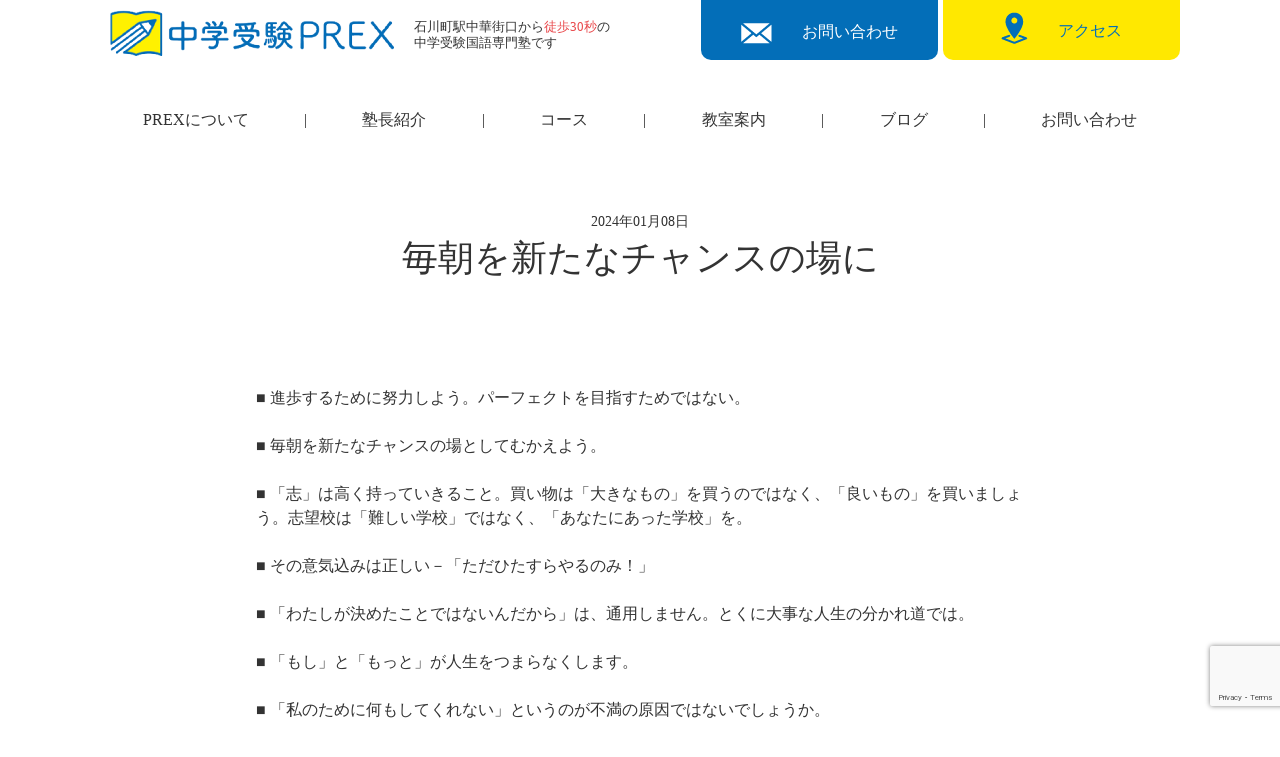

--- FILE ---
content_type: text/html; charset=UTF-8
request_url: https://sakura-sakasou.com/%E6%AF%8E%E6%9C%9D%E3%82%92%E6%96%B0%E3%81%9F%E3%81%AA%E3%83%81%E3%83%A3%E3%83%B3%E3%82%B9%E3%81%AE%E5%A0%B4%E3%81%AB/
body_size: 14533
content:
<!DOCTYPE html>
<html lang="ja">
<head>
    <meta charset="UTF-8">
    <meta name="viewport" content="width=device-width, initial-scale=1.0">
    <title>中学受験PREX</title>
    <link rel="stylesheet" href="https://sakura-sakasou.com/wp-content/themes/PREX/reset.css">
    <link rel="stylesheet" type="text/css" href="https://cdn.jsdelivr.net/npm/slick-carousel@1.8.1/slick/slick.css">
    <link rel="stylesheet" href="https://sakura-sakasou.com/wp-content/themes/PREX/style.css">
    <link rel="stylesheet" href="https://sakura-sakasou.com/wp-content/themes/PREX/blog.css">
    <link href="https://use.fontawesome.com/releases/v5.6.1/css/all.css" rel="stylesheet">
    <link rel="stylesheet" href="https://use.typekit.net/arv6pgq.css">
    
		<!-- All in One SEO 4.8.6.1 - aioseo.com -->
	<meta name="description" content="■ 進歩するために努力しよう。パーフェクトを目指すためではない。 ■ 毎朝を新たなチャンスの場としてむかえよう" />
	<meta name="robots" content="max-image-preview:large" />
	<meta name="author" content="takayukishibuta"/>
	<link rel="canonical" href="https://sakura-sakasou.com/%e6%af%8e%e6%9c%9d%e3%82%92%e6%96%b0%e3%81%9f%e3%81%aa%e3%83%81%e3%83%a3%e3%83%b3%e3%82%b9%e3%81%ae%e5%a0%b4%e3%81%ab/" />
	<meta name="generator" content="All in One SEO (AIOSEO) 4.8.6.1" />
		<meta property="og:locale" content="ja_JP" />
		<meta property="og:site_name" content="中学受験PREX - 「分かった」「出来た」だけでは終わらせない！" />
		<meta property="og:type" content="article" />
		<meta property="og:title" content="毎朝を新たなチャンスの場に - 中学受験PREX" />
		<meta property="og:description" content="■ 進歩するために努力しよう。パーフェクトを目指すためではない。 ■ 毎朝を新たなチャンスの場としてむかえよう" />
		<meta property="og:url" content="https://sakura-sakasou.com/%e6%af%8e%e6%9c%9d%e3%82%92%e6%96%b0%e3%81%9f%e3%81%aa%e3%83%81%e3%83%a3%e3%83%b3%e3%82%b9%e3%81%ae%e5%a0%b4%e3%81%ab/" />
		<meta property="article:published_time" content="2024-01-08T04:33:44+00:00" />
		<meta property="article:modified_time" content="2024-01-08T04:33:46+00:00" />
		<meta name="twitter:card" content="summary_large_image" />
		<meta name="twitter:title" content="毎朝を新たなチャンスの場に - 中学受験PREX" />
		<meta name="twitter:description" content="■ 進歩するために努力しよう。パーフェクトを目指すためではない。 ■ 毎朝を新たなチャンスの場としてむかえよう" />
		<script type="application/ld+json" class="aioseo-schema">
			{"@context":"https:\/\/schema.org","@graph":[{"@type":"BlogPosting","@id":"https:\/\/sakura-sakasou.com\/%e6%af%8e%e6%9c%9d%e3%82%92%e6%96%b0%e3%81%9f%e3%81%aa%e3%83%81%e3%83%a3%e3%83%b3%e3%82%b9%e3%81%ae%e5%a0%b4%e3%81%ab\/#blogposting","name":"\u6bce\u671d\u3092\u65b0\u305f\u306a\u30c1\u30e3\u30f3\u30b9\u306e\u5834\u306b - \u4e2d\u5b66\u53d7\u9a13PREX","headline":"\u6bce\u671d\u3092\u65b0\u305f\u306a\u30c1\u30e3\u30f3\u30b9\u306e\u5834\u306b","author":{"@id":"https:\/\/sakura-sakasou.com\/author\/takayukishibuta\/#author"},"publisher":{"@id":"https:\/\/sakura-sakasou.com\/#organization"},"image":{"@type":"ImageObject","url":"https:\/\/sakura-sakasou.com\/wp-content\/uploads\/2024\/01\/pexels-photo-1167355.jpeg","@id":"https:\/\/sakura-sakasou.com\/%e6%af%8e%e6%9c%9d%e3%82%92%e6%96%b0%e3%81%9f%e3%81%aa%e3%83%81%e3%83%a3%e3%83%b3%e3%82%b9%e3%81%ae%e5%a0%b4%e3%81%ab\/#articleImage","width":1880,"height":1058,"caption":"Photo by Artur Roman on Pexels.com"},"datePublished":"2024-01-08T13:33:44+09:00","dateModified":"2024-01-08T13:33:46+09:00","inLanguage":"ja","mainEntityOfPage":{"@id":"https:\/\/sakura-sakasou.com\/%e6%af%8e%e6%9c%9d%e3%82%92%e6%96%b0%e3%81%9f%e3%81%aa%e3%83%81%e3%83%a3%e3%83%b3%e3%82%b9%e3%81%ae%e5%a0%b4%e3%81%ab\/#webpage"},"isPartOf":{"@id":"https:\/\/sakura-sakasou.com\/%e6%af%8e%e6%9c%9d%e3%82%92%e6%96%b0%e3%81%9f%e3%81%aa%e3%83%81%e3%83%a3%e3%83%b3%e3%82%b9%e3%81%ae%e5%a0%b4%e3%81%ab\/#webpage"},"articleSection":"Uncategorized"},{"@type":"BreadcrumbList","@id":"https:\/\/sakura-sakasou.com\/%e6%af%8e%e6%9c%9d%e3%82%92%e6%96%b0%e3%81%9f%e3%81%aa%e3%83%81%e3%83%a3%e3%83%b3%e3%82%b9%e3%81%ae%e5%a0%b4%e3%81%ab\/#breadcrumblist","itemListElement":[{"@type":"ListItem","@id":"https:\/\/sakura-sakasou.com#listItem","position":1,"name":"\u30db\u30fc\u30e0","item":"https:\/\/sakura-sakasou.com","nextItem":{"@type":"ListItem","@id":"https:\/\/sakura-sakasou.com\/category\/uncategorized\/#listItem","name":"Uncategorized"}},{"@type":"ListItem","@id":"https:\/\/sakura-sakasou.com\/category\/uncategorized\/#listItem","position":2,"name":"Uncategorized","item":"https:\/\/sakura-sakasou.com\/category\/uncategorized\/","nextItem":{"@type":"ListItem","@id":"https:\/\/sakura-sakasou.com\/%e6%af%8e%e6%9c%9d%e3%82%92%e6%96%b0%e3%81%9f%e3%81%aa%e3%83%81%e3%83%a3%e3%83%b3%e3%82%b9%e3%81%ae%e5%a0%b4%e3%81%ab\/#listItem","name":"\u6bce\u671d\u3092\u65b0\u305f\u306a\u30c1\u30e3\u30f3\u30b9\u306e\u5834\u306b"},"previousItem":{"@type":"ListItem","@id":"https:\/\/sakura-sakasou.com#listItem","name":"\u30db\u30fc\u30e0"}},{"@type":"ListItem","@id":"https:\/\/sakura-sakasou.com\/%e6%af%8e%e6%9c%9d%e3%82%92%e6%96%b0%e3%81%9f%e3%81%aa%e3%83%81%e3%83%a3%e3%83%b3%e3%82%b9%e3%81%ae%e5%a0%b4%e3%81%ab\/#listItem","position":3,"name":"\u6bce\u671d\u3092\u65b0\u305f\u306a\u30c1\u30e3\u30f3\u30b9\u306e\u5834\u306b","previousItem":{"@type":"ListItem","@id":"https:\/\/sakura-sakasou.com\/category\/uncategorized\/#listItem","name":"Uncategorized"}}]},{"@type":"Organization","@id":"https:\/\/sakura-sakasou.com\/#organization","name":"\u4e2d\u5b66\u53d7\u9a13PREX","description":"\u300c\u5206\u304b\u3063\u305f\u300d\u300c\u51fa\u6765\u305f\u300d\u3060\u3051\u3067\u306f\u7d42\u308f\u3089\u305b\u306a\u3044\uff01","url":"https:\/\/sakura-sakasou.com\/","logo":{"@type":"ImageObject","url":"https:\/\/sakura-sakasou.com\/wp-content\/uploads\/2024\/04\/rogo.png","@id":"https:\/\/sakura-sakasou.com\/%e6%af%8e%e6%9c%9d%e3%82%92%e6%96%b0%e3%81%9f%e3%81%aa%e3%83%81%e3%83%a3%e3%83%b3%e3%82%b9%e3%81%ae%e5%a0%b4%e3%81%ab\/#organizationLogo","width":284,"height":46},"image":{"@id":"https:\/\/sakura-sakasou.com\/%e6%af%8e%e6%9c%9d%e3%82%92%e6%96%b0%e3%81%9f%e3%81%aa%e3%83%81%e3%83%a3%e3%83%b3%e3%82%b9%e3%81%ae%e5%a0%b4%e3%81%ab\/#organizationLogo"}},{"@type":"Person","@id":"https:\/\/sakura-sakasou.com\/author\/takayukishibuta\/#author","url":"https:\/\/sakura-sakasou.com\/author\/takayukishibuta\/","name":"takayukishibuta","image":{"@type":"ImageObject","@id":"https:\/\/sakura-sakasou.com\/%e6%af%8e%e6%9c%9d%e3%82%92%e6%96%b0%e3%81%9f%e3%81%aa%e3%83%81%e3%83%a3%e3%83%b3%e3%82%b9%e3%81%ae%e5%a0%b4%e3%81%ab\/#authorImage","url":"https:\/\/secure.gravatar.com\/avatar\/54b9ab8fd5182a7962cfc407b2b2e55f81a006d3791963a4cdb535c659d1d4a7?s=96&d=mm&r=g","width":96,"height":96,"caption":"takayukishibuta"}},{"@type":"WebPage","@id":"https:\/\/sakura-sakasou.com\/%e6%af%8e%e6%9c%9d%e3%82%92%e6%96%b0%e3%81%9f%e3%81%aa%e3%83%81%e3%83%a3%e3%83%b3%e3%82%b9%e3%81%ae%e5%a0%b4%e3%81%ab\/#webpage","url":"https:\/\/sakura-sakasou.com\/%e6%af%8e%e6%9c%9d%e3%82%92%e6%96%b0%e3%81%9f%e3%81%aa%e3%83%81%e3%83%a3%e3%83%b3%e3%82%b9%e3%81%ae%e5%a0%b4%e3%81%ab\/","name":"\u6bce\u671d\u3092\u65b0\u305f\u306a\u30c1\u30e3\u30f3\u30b9\u306e\u5834\u306b - \u4e2d\u5b66\u53d7\u9a13PREX","description":"\u25a0 \u9032\u6b69\u3059\u308b\u305f\u3081\u306b\u52aa\u529b\u3057\u3088\u3046\u3002\u30d1\u30fc\u30d5\u30a7\u30af\u30c8\u3092\u76ee\u6307\u3059\u305f\u3081\u3067\u306f\u306a\u3044\u3002 \u25a0 \u6bce\u671d\u3092\u65b0\u305f\u306a\u30c1\u30e3\u30f3\u30b9\u306e\u5834\u3068\u3057\u3066\u3080\u304b\u3048\u3088\u3046","inLanguage":"ja","isPartOf":{"@id":"https:\/\/sakura-sakasou.com\/#website"},"breadcrumb":{"@id":"https:\/\/sakura-sakasou.com\/%e6%af%8e%e6%9c%9d%e3%82%92%e6%96%b0%e3%81%9f%e3%81%aa%e3%83%81%e3%83%a3%e3%83%b3%e3%82%b9%e3%81%ae%e5%a0%b4%e3%81%ab\/#breadcrumblist"},"author":{"@id":"https:\/\/sakura-sakasou.com\/author\/takayukishibuta\/#author"},"creator":{"@id":"https:\/\/sakura-sakasou.com\/author\/takayukishibuta\/#author"},"datePublished":"2024-01-08T13:33:44+09:00","dateModified":"2024-01-08T13:33:46+09:00"},{"@type":"WebSite","@id":"https:\/\/sakura-sakasou.com\/#website","url":"https:\/\/sakura-sakasou.com\/","name":"\u4e2d\u5b66\u53d7\u9a13PREX","description":"\u300c\u5206\u304b\u3063\u305f\u300d\u300c\u51fa\u6765\u305f\u300d\u3060\u3051\u3067\u306f\u7d42\u308f\u3089\u305b\u306a\u3044\uff01","inLanguage":"ja","publisher":{"@id":"https:\/\/sakura-sakasou.com\/#organization"}}]}
		</script>
		<!-- All in One SEO -->

<link rel='dns-prefetch' href='//code.typesquare.com' />
<link rel='dns-prefetch' href='//www.googletagmanager.com' />
<link rel='dns-prefetch' href='//stats.wp.com' />
<link rel="alternate" type="application/rss+xml" title="中学受験PREX &raquo; 毎朝を新たなチャンスの場に のコメントのフィード" href="https://sakura-sakasou.com/%e6%af%8e%e6%9c%9d%e3%82%92%e6%96%b0%e3%81%9f%e3%81%aa%e3%83%81%e3%83%a3%e3%83%b3%e3%82%b9%e3%81%ae%e5%a0%b4%e3%81%ab/feed/" />
<link rel="alternate" title="oEmbed (JSON)" type="application/json+oembed" href="https://sakura-sakasou.com/wp-json/oembed/1.0/embed?url=https%3A%2F%2Fsakura-sakasou.com%2F%25e6%25af%258e%25e6%259c%259d%25e3%2582%2592%25e6%2596%25b0%25e3%2581%259f%25e3%2581%25aa%25e3%2583%2581%25e3%2583%25a3%25e3%2583%25b3%25e3%2582%25b9%25e3%2581%25ae%25e5%25a0%25b4%25e3%2581%25ab%2F" />
<link rel="alternate" title="oEmbed (XML)" type="text/xml+oembed" href="https://sakura-sakasou.com/wp-json/oembed/1.0/embed?url=https%3A%2F%2Fsakura-sakasou.com%2F%25e6%25af%258e%25e6%259c%259d%25e3%2582%2592%25e6%2596%25b0%25e3%2581%259f%25e3%2581%25aa%25e3%2583%2581%25e3%2583%25a3%25e3%2583%25b3%25e3%2582%25b9%25e3%2581%25ae%25e5%25a0%25b4%25e3%2581%25ab%2F&#038;format=xml" />
<style id='wp-img-auto-sizes-contain-inline-css' type='text/css'>
img:is([sizes=auto i],[sizes^="auto," i]){contain-intrinsic-size:3000px 1500px}
/*# sourceURL=wp-img-auto-sizes-contain-inline-css */
</style>
<style id='wp-emoji-styles-inline-css' type='text/css'>

	img.wp-smiley, img.emoji {
		display: inline !important;
		border: none !important;
		box-shadow: none !important;
		height: 1em !important;
		width: 1em !important;
		margin: 0 0.07em !important;
		vertical-align: -0.1em !important;
		background: none !important;
		padding: 0 !important;
	}
/*# sourceURL=wp-emoji-styles-inline-css */
</style>
<style id='wp-block-library-inline-css' type='text/css'>
:root{--wp-block-synced-color:#7a00df;--wp-block-synced-color--rgb:122,0,223;--wp-bound-block-color:var(--wp-block-synced-color);--wp-editor-canvas-background:#ddd;--wp-admin-theme-color:#007cba;--wp-admin-theme-color--rgb:0,124,186;--wp-admin-theme-color-darker-10:#006ba1;--wp-admin-theme-color-darker-10--rgb:0,107,160.5;--wp-admin-theme-color-darker-20:#005a87;--wp-admin-theme-color-darker-20--rgb:0,90,135;--wp-admin-border-width-focus:2px}@media (min-resolution:192dpi){:root{--wp-admin-border-width-focus:1.5px}}.wp-element-button{cursor:pointer}:root .has-very-light-gray-background-color{background-color:#eee}:root .has-very-dark-gray-background-color{background-color:#313131}:root .has-very-light-gray-color{color:#eee}:root .has-very-dark-gray-color{color:#313131}:root .has-vivid-green-cyan-to-vivid-cyan-blue-gradient-background{background:linear-gradient(135deg,#00d084,#0693e3)}:root .has-purple-crush-gradient-background{background:linear-gradient(135deg,#34e2e4,#4721fb 50%,#ab1dfe)}:root .has-hazy-dawn-gradient-background{background:linear-gradient(135deg,#faaca8,#dad0ec)}:root .has-subdued-olive-gradient-background{background:linear-gradient(135deg,#fafae1,#67a671)}:root .has-atomic-cream-gradient-background{background:linear-gradient(135deg,#fdd79a,#004a59)}:root .has-nightshade-gradient-background{background:linear-gradient(135deg,#330968,#31cdcf)}:root .has-midnight-gradient-background{background:linear-gradient(135deg,#020381,#2874fc)}:root{--wp--preset--font-size--normal:16px;--wp--preset--font-size--huge:42px}.has-regular-font-size{font-size:1em}.has-larger-font-size{font-size:2.625em}.has-normal-font-size{font-size:var(--wp--preset--font-size--normal)}.has-huge-font-size{font-size:var(--wp--preset--font-size--huge)}.has-text-align-center{text-align:center}.has-text-align-left{text-align:left}.has-text-align-right{text-align:right}.has-fit-text{white-space:nowrap!important}#end-resizable-editor-section{display:none}.aligncenter{clear:both}.items-justified-left{justify-content:flex-start}.items-justified-center{justify-content:center}.items-justified-right{justify-content:flex-end}.items-justified-space-between{justify-content:space-between}.screen-reader-text{border:0;clip-path:inset(50%);height:1px;margin:-1px;overflow:hidden;padding:0;position:absolute;width:1px;word-wrap:normal!important}.screen-reader-text:focus{background-color:#ddd;clip-path:none;color:#444;display:block;font-size:1em;height:auto;left:5px;line-height:normal;padding:15px 23px 14px;text-decoration:none;top:5px;width:auto;z-index:100000}html :where(.has-border-color){border-style:solid}html :where([style*=border-top-color]){border-top-style:solid}html :where([style*=border-right-color]){border-right-style:solid}html :where([style*=border-bottom-color]){border-bottom-style:solid}html :where([style*=border-left-color]){border-left-style:solid}html :where([style*=border-width]){border-style:solid}html :where([style*=border-top-width]){border-top-style:solid}html :where([style*=border-right-width]){border-right-style:solid}html :where([style*=border-bottom-width]){border-bottom-style:solid}html :where([style*=border-left-width]){border-left-style:solid}html :where(img[class*=wp-image-]){height:auto;max-width:100%}:where(figure){margin:0 0 1em}html :where(.is-position-sticky){--wp-admin--admin-bar--position-offset:var(--wp-admin--admin-bar--height,0px)}@media screen and (max-width:600px){html :where(.is-position-sticky){--wp-admin--admin-bar--position-offset:0px}}

/*# sourceURL=wp-block-library-inline-css */
</style><style id='wp-block-heading-inline-css' type='text/css'>
h1:where(.wp-block-heading).has-background,h2:where(.wp-block-heading).has-background,h3:where(.wp-block-heading).has-background,h4:where(.wp-block-heading).has-background,h5:where(.wp-block-heading).has-background,h6:where(.wp-block-heading).has-background{padding:1.25em 2.375em}h1.has-text-align-left[style*=writing-mode]:where([style*=vertical-lr]),h1.has-text-align-right[style*=writing-mode]:where([style*=vertical-rl]),h2.has-text-align-left[style*=writing-mode]:where([style*=vertical-lr]),h2.has-text-align-right[style*=writing-mode]:where([style*=vertical-rl]),h3.has-text-align-left[style*=writing-mode]:where([style*=vertical-lr]),h3.has-text-align-right[style*=writing-mode]:where([style*=vertical-rl]),h4.has-text-align-left[style*=writing-mode]:where([style*=vertical-lr]),h4.has-text-align-right[style*=writing-mode]:where([style*=vertical-rl]),h5.has-text-align-left[style*=writing-mode]:where([style*=vertical-lr]),h5.has-text-align-right[style*=writing-mode]:where([style*=vertical-rl]),h6.has-text-align-left[style*=writing-mode]:where([style*=vertical-lr]),h6.has-text-align-right[style*=writing-mode]:where([style*=vertical-rl]){rotate:180deg}
/*# sourceURL=https://sakura-sakasou.com/wp-includes/blocks/heading/style.min.css */
</style>
<style id='wp-block-image-inline-css' type='text/css'>
.wp-block-image>a,.wp-block-image>figure>a{display:inline-block}.wp-block-image img{box-sizing:border-box;height:auto;max-width:100%;vertical-align:bottom}@media not (prefers-reduced-motion){.wp-block-image img.hide{visibility:hidden}.wp-block-image img.show{animation:show-content-image .4s}}.wp-block-image[style*=border-radius] img,.wp-block-image[style*=border-radius]>a{border-radius:inherit}.wp-block-image.has-custom-border img{box-sizing:border-box}.wp-block-image.aligncenter{text-align:center}.wp-block-image.alignfull>a,.wp-block-image.alignwide>a{width:100%}.wp-block-image.alignfull img,.wp-block-image.alignwide img{height:auto;width:100%}.wp-block-image .aligncenter,.wp-block-image .alignleft,.wp-block-image .alignright,.wp-block-image.aligncenter,.wp-block-image.alignleft,.wp-block-image.alignright{display:table}.wp-block-image .aligncenter>figcaption,.wp-block-image .alignleft>figcaption,.wp-block-image .alignright>figcaption,.wp-block-image.aligncenter>figcaption,.wp-block-image.alignleft>figcaption,.wp-block-image.alignright>figcaption{caption-side:bottom;display:table-caption}.wp-block-image .alignleft{float:left;margin:.5em 1em .5em 0}.wp-block-image .alignright{float:right;margin:.5em 0 .5em 1em}.wp-block-image .aligncenter{margin-left:auto;margin-right:auto}.wp-block-image :where(figcaption){margin-bottom:1em;margin-top:.5em}.wp-block-image.is-style-circle-mask img{border-radius:9999px}@supports ((-webkit-mask-image:none) or (mask-image:none)) or (-webkit-mask-image:none){.wp-block-image.is-style-circle-mask img{border-radius:0;-webkit-mask-image:url('data:image/svg+xml;utf8,<svg viewBox="0 0 100 100" xmlns="http://www.w3.org/2000/svg"><circle cx="50" cy="50" r="50"/></svg>');mask-image:url('data:image/svg+xml;utf8,<svg viewBox="0 0 100 100" xmlns="http://www.w3.org/2000/svg"><circle cx="50" cy="50" r="50"/></svg>');mask-mode:alpha;-webkit-mask-position:center;mask-position:center;-webkit-mask-repeat:no-repeat;mask-repeat:no-repeat;-webkit-mask-size:contain;mask-size:contain}}:root :where(.wp-block-image.is-style-rounded img,.wp-block-image .is-style-rounded img){border-radius:9999px}.wp-block-image figure{margin:0}.wp-lightbox-container{display:flex;flex-direction:column;position:relative}.wp-lightbox-container img{cursor:zoom-in}.wp-lightbox-container img:hover+button{opacity:1}.wp-lightbox-container button{align-items:center;backdrop-filter:blur(16px) saturate(180%);background-color:#5a5a5a40;border:none;border-radius:4px;cursor:zoom-in;display:flex;height:20px;justify-content:center;opacity:0;padding:0;position:absolute;right:16px;text-align:center;top:16px;width:20px;z-index:100}@media not (prefers-reduced-motion){.wp-lightbox-container button{transition:opacity .2s ease}}.wp-lightbox-container button:focus-visible{outline:3px auto #5a5a5a40;outline:3px auto -webkit-focus-ring-color;outline-offset:3px}.wp-lightbox-container button:hover{cursor:pointer;opacity:1}.wp-lightbox-container button:focus{opacity:1}.wp-lightbox-container button:focus,.wp-lightbox-container button:hover,.wp-lightbox-container button:not(:hover):not(:active):not(.has-background){background-color:#5a5a5a40;border:none}.wp-lightbox-overlay{box-sizing:border-box;cursor:zoom-out;height:100vh;left:0;overflow:hidden;position:fixed;top:0;visibility:hidden;width:100%;z-index:100000}.wp-lightbox-overlay .close-button{align-items:center;cursor:pointer;display:flex;justify-content:center;min-height:40px;min-width:40px;padding:0;position:absolute;right:calc(env(safe-area-inset-right) + 16px);top:calc(env(safe-area-inset-top) + 16px);z-index:5000000}.wp-lightbox-overlay .close-button:focus,.wp-lightbox-overlay .close-button:hover,.wp-lightbox-overlay .close-button:not(:hover):not(:active):not(.has-background){background:none;border:none}.wp-lightbox-overlay .lightbox-image-container{height:var(--wp--lightbox-container-height);left:50%;overflow:hidden;position:absolute;top:50%;transform:translate(-50%,-50%);transform-origin:top left;width:var(--wp--lightbox-container-width);z-index:9999999999}.wp-lightbox-overlay .wp-block-image{align-items:center;box-sizing:border-box;display:flex;height:100%;justify-content:center;margin:0;position:relative;transform-origin:0 0;width:100%;z-index:3000000}.wp-lightbox-overlay .wp-block-image img{height:var(--wp--lightbox-image-height);min-height:var(--wp--lightbox-image-height);min-width:var(--wp--lightbox-image-width);width:var(--wp--lightbox-image-width)}.wp-lightbox-overlay .wp-block-image figcaption{display:none}.wp-lightbox-overlay button{background:none;border:none}.wp-lightbox-overlay .scrim{background-color:#fff;height:100%;opacity:.9;position:absolute;width:100%;z-index:2000000}.wp-lightbox-overlay.active{visibility:visible}@media not (prefers-reduced-motion){.wp-lightbox-overlay.active{animation:turn-on-visibility .25s both}.wp-lightbox-overlay.active img{animation:turn-on-visibility .35s both}.wp-lightbox-overlay.show-closing-animation:not(.active){animation:turn-off-visibility .35s both}.wp-lightbox-overlay.show-closing-animation:not(.active) img{animation:turn-off-visibility .25s both}.wp-lightbox-overlay.zoom.active{animation:none;opacity:1;visibility:visible}.wp-lightbox-overlay.zoom.active .lightbox-image-container{animation:lightbox-zoom-in .4s}.wp-lightbox-overlay.zoom.active .lightbox-image-container img{animation:none}.wp-lightbox-overlay.zoom.active .scrim{animation:turn-on-visibility .4s forwards}.wp-lightbox-overlay.zoom.show-closing-animation:not(.active){animation:none}.wp-lightbox-overlay.zoom.show-closing-animation:not(.active) .lightbox-image-container{animation:lightbox-zoom-out .4s}.wp-lightbox-overlay.zoom.show-closing-animation:not(.active) .lightbox-image-container img{animation:none}.wp-lightbox-overlay.zoom.show-closing-animation:not(.active) .scrim{animation:turn-off-visibility .4s forwards}}@keyframes show-content-image{0%{visibility:hidden}99%{visibility:hidden}to{visibility:visible}}@keyframes turn-on-visibility{0%{opacity:0}to{opacity:1}}@keyframes turn-off-visibility{0%{opacity:1;visibility:visible}99%{opacity:0;visibility:visible}to{opacity:0;visibility:hidden}}@keyframes lightbox-zoom-in{0%{transform:translate(calc((-100vw + var(--wp--lightbox-scrollbar-width))/2 + var(--wp--lightbox-initial-left-position)),calc(-50vh + var(--wp--lightbox-initial-top-position))) scale(var(--wp--lightbox-scale))}to{transform:translate(-50%,-50%) scale(1)}}@keyframes lightbox-zoom-out{0%{transform:translate(-50%,-50%) scale(1);visibility:visible}99%{visibility:visible}to{transform:translate(calc((-100vw + var(--wp--lightbox-scrollbar-width))/2 + var(--wp--lightbox-initial-left-position)),calc(-50vh + var(--wp--lightbox-initial-top-position))) scale(var(--wp--lightbox-scale));visibility:hidden}}
/*# sourceURL=https://sakura-sakasou.com/wp-includes/blocks/image/style.min.css */
</style>
<style id='wp-block-paragraph-inline-css' type='text/css'>
.is-small-text{font-size:.875em}.is-regular-text{font-size:1em}.is-large-text{font-size:2.25em}.is-larger-text{font-size:3em}.has-drop-cap:not(:focus):first-letter{float:left;font-size:8.4em;font-style:normal;font-weight:100;line-height:.68;margin:.05em .1em 0 0;text-transform:uppercase}body.rtl .has-drop-cap:not(:focus):first-letter{float:none;margin-left:.1em}p.has-drop-cap.has-background{overflow:hidden}:root :where(p.has-background){padding:1.25em 2.375em}:where(p.has-text-color:not(.has-link-color)) a{color:inherit}p.has-text-align-left[style*="writing-mode:vertical-lr"],p.has-text-align-right[style*="writing-mode:vertical-rl"]{rotate:180deg}
/*# sourceURL=https://sakura-sakasou.com/wp-includes/blocks/paragraph/style.min.css */
</style>
<style id='global-styles-inline-css' type='text/css'>
:root{--wp--preset--aspect-ratio--square: 1;--wp--preset--aspect-ratio--4-3: 4/3;--wp--preset--aspect-ratio--3-4: 3/4;--wp--preset--aspect-ratio--3-2: 3/2;--wp--preset--aspect-ratio--2-3: 2/3;--wp--preset--aspect-ratio--16-9: 16/9;--wp--preset--aspect-ratio--9-16: 9/16;--wp--preset--color--black: #000000;--wp--preset--color--cyan-bluish-gray: #abb8c3;--wp--preset--color--white: #ffffff;--wp--preset--color--pale-pink: #f78da7;--wp--preset--color--vivid-red: #cf2e2e;--wp--preset--color--luminous-vivid-orange: #ff6900;--wp--preset--color--luminous-vivid-amber: #fcb900;--wp--preset--color--light-green-cyan: #7bdcb5;--wp--preset--color--vivid-green-cyan: #00d084;--wp--preset--color--pale-cyan-blue: #8ed1fc;--wp--preset--color--vivid-cyan-blue: #0693e3;--wp--preset--color--vivid-purple: #9b51e0;--wp--preset--gradient--vivid-cyan-blue-to-vivid-purple: linear-gradient(135deg,rgb(6,147,227) 0%,rgb(155,81,224) 100%);--wp--preset--gradient--light-green-cyan-to-vivid-green-cyan: linear-gradient(135deg,rgb(122,220,180) 0%,rgb(0,208,130) 100%);--wp--preset--gradient--luminous-vivid-amber-to-luminous-vivid-orange: linear-gradient(135deg,rgb(252,185,0) 0%,rgb(255,105,0) 100%);--wp--preset--gradient--luminous-vivid-orange-to-vivid-red: linear-gradient(135deg,rgb(255,105,0) 0%,rgb(207,46,46) 100%);--wp--preset--gradient--very-light-gray-to-cyan-bluish-gray: linear-gradient(135deg,rgb(238,238,238) 0%,rgb(169,184,195) 100%);--wp--preset--gradient--cool-to-warm-spectrum: linear-gradient(135deg,rgb(74,234,220) 0%,rgb(151,120,209) 20%,rgb(207,42,186) 40%,rgb(238,44,130) 60%,rgb(251,105,98) 80%,rgb(254,248,76) 100%);--wp--preset--gradient--blush-light-purple: linear-gradient(135deg,rgb(255,206,236) 0%,rgb(152,150,240) 100%);--wp--preset--gradient--blush-bordeaux: linear-gradient(135deg,rgb(254,205,165) 0%,rgb(254,45,45) 50%,rgb(107,0,62) 100%);--wp--preset--gradient--luminous-dusk: linear-gradient(135deg,rgb(255,203,112) 0%,rgb(199,81,192) 50%,rgb(65,88,208) 100%);--wp--preset--gradient--pale-ocean: linear-gradient(135deg,rgb(255,245,203) 0%,rgb(182,227,212) 50%,rgb(51,167,181) 100%);--wp--preset--gradient--electric-grass: linear-gradient(135deg,rgb(202,248,128) 0%,rgb(113,206,126) 100%);--wp--preset--gradient--midnight: linear-gradient(135deg,rgb(2,3,129) 0%,rgb(40,116,252) 100%);--wp--preset--font-size--small: 13px;--wp--preset--font-size--medium: 20px;--wp--preset--font-size--large: 36px;--wp--preset--font-size--x-large: 42px;--wp--preset--spacing--20: 0.44rem;--wp--preset--spacing--30: 0.67rem;--wp--preset--spacing--40: 1rem;--wp--preset--spacing--50: 1.5rem;--wp--preset--spacing--60: 2.25rem;--wp--preset--spacing--70: 3.38rem;--wp--preset--spacing--80: 5.06rem;--wp--preset--shadow--natural: 6px 6px 9px rgba(0, 0, 0, 0.2);--wp--preset--shadow--deep: 12px 12px 50px rgba(0, 0, 0, 0.4);--wp--preset--shadow--sharp: 6px 6px 0px rgba(0, 0, 0, 0.2);--wp--preset--shadow--outlined: 6px 6px 0px -3px rgb(255, 255, 255), 6px 6px rgb(0, 0, 0);--wp--preset--shadow--crisp: 6px 6px 0px rgb(0, 0, 0);}:where(.is-layout-flex){gap: 0.5em;}:where(.is-layout-grid){gap: 0.5em;}body .is-layout-flex{display: flex;}.is-layout-flex{flex-wrap: wrap;align-items: center;}.is-layout-flex > :is(*, div){margin: 0;}body .is-layout-grid{display: grid;}.is-layout-grid > :is(*, div){margin: 0;}:where(.wp-block-columns.is-layout-flex){gap: 2em;}:where(.wp-block-columns.is-layout-grid){gap: 2em;}:where(.wp-block-post-template.is-layout-flex){gap: 1.25em;}:where(.wp-block-post-template.is-layout-grid){gap: 1.25em;}.has-black-color{color: var(--wp--preset--color--black) !important;}.has-cyan-bluish-gray-color{color: var(--wp--preset--color--cyan-bluish-gray) !important;}.has-white-color{color: var(--wp--preset--color--white) !important;}.has-pale-pink-color{color: var(--wp--preset--color--pale-pink) !important;}.has-vivid-red-color{color: var(--wp--preset--color--vivid-red) !important;}.has-luminous-vivid-orange-color{color: var(--wp--preset--color--luminous-vivid-orange) !important;}.has-luminous-vivid-amber-color{color: var(--wp--preset--color--luminous-vivid-amber) !important;}.has-light-green-cyan-color{color: var(--wp--preset--color--light-green-cyan) !important;}.has-vivid-green-cyan-color{color: var(--wp--preset--color--vivid-green-cyan) !important;}.has-pale-cyan-blue-color{color: var(--wp--preset--color--pale-cyan-blue) !important;}.has-vivid-cyan-blue-color{color: var(--wp--preset--color--vivid-cyan-blue) !important;}.has-vivid-purple-color{color: var(--wp--preset--color--vivid-purple) !important;}.has-black-background-color{background-color: var(--wp--preset--color--black) !important;}.has-cyan-bluish-gray-background-color{background-color: var(--wp--preset--color--cyan-bluish-gray) !important;}.has-white-background-color{background-color: var(--wp--preset--color--white) !important;}.has-pale-pink-background-color{background-color: var(--wp--preset--color--pale-pink) !important;}.has-vivid-red-background-color{background-color: var(--wp--preset--color--vivid-red) !important;}.has-luminous-vivid-orange-background-color{background-color: var(--wp--preset--color--luminous-vivid-orange) !important;}.has-luminous-vivid-amber-background-color{background-color: var(--wp--preset--color--luminous-vivid-amber) !important;}.has-light-green-cyan-background-color{background-color: var(--wp--preset--color--light-green-cyan) !important;}.has-vivid-green-cyan-background-color{background-color: var(--wp--preset--color--vivid-green-cyan) !important;}.has-pale-cyan-blue-background-color{background-color: var(--wp--preset--color--pale-cyan-blue) !important;}.has-vivid-cyan-blue-background-color{background-color: var(--wp--preset--color--vivid-cyan-blue) !important;}.has-vivid-purple-background-color{background-color: var(--wp--preset--color--vivid-purple) !important;}.has-black-border-color{border-color: var(--wp--preset--color--black) !important;}.has-cyan-bluish-gray-border-color{border-color: var(--wp--preset--color--cyan-bluish-gray) !important;}.has-white-border-color{border-color: var(--wp--preset--color--white) !important;}.has-pale-pink-border-color{border-color: var(--wp--preset--color--pale-pink) !important;}.has-vivid-red-border-color{border-color: var(--wp--preset--color--vivid-red) !important;}.has-luminous-vivid-orange-border-color{border-color: var(--wp--preset--color--luminous-vivid-orange) !important;}.has-luminous-vivid-amber-border-color{border-color: var(--wp--preset--color--luminous-vivid-amber) !important;}.has-light-green-cyan-border-color{border-color: var(--wp--preset--color--light-green-cyan) !important;}.has-vivid-green-cyan-border-color{border-color: var(--wp--preset--color--vivid-green-cyan) !important;}.has-pale-cyan-blue-border-color{border-color: var(--wp--preset--color--pale-cyan-blue) !important;}.has-vivid-cyan-blue-border-color{border-color: var(--wp--preset--color--vivid-cyan-blue) !important;}.has-vivid-purple-border-color{border-color: var(--wp--preset--color--vivid-purple) !important;}.has-vivid-cyan-blue-to-vivid-purple-gradient-background{background: var(--wp--preset--gradient--vivid-cyan-blue-to-vivid-purple) !important;}.has-light-green-cyan-to-vivid-green-cyan-gradient-background{background: var(--wp--preset--gradient--light-green-cyan-to-vivid-green-cyan) !important;}.has-luminous-vivid-amber-to-luminous-vivid-orange-gradient-background{background: var(--wp--preset--gradient--luminous-vivid-amber-to-luminous-vivid-orange) !important;}.has-luminous-vivid-orange-to-vivid-red-gradient-background{background: var(--wp--preset--gradient--luminous-vivid-orange-to-vivid-red) !important;}.has-very-light-gray-to-cyan-bluish-gray-gradient-background{background: var(--wp--preset--gradient--very-light-gray-to-cyan-bluish-gray) !important;}.has-cool-to-warm-spectrum-gradient-background{background: var(--wp--preset--gradient--cool-to-warm-spectrum) !important;}.has-blush-light-purple-gradient-background{background: var(--wp--preset--gradient--blush-light-purple) !important;}.has-blush-bordeaux-gradient-background{background: var(--wp--preset--gradient--blush-bordeaux) !important;}.has-luminous-dusk-gradient-background{background: var(--wp--preset--gradient--luminous-dusk) !important;}.has-pale-ocean-gradient-background{background: var(--wp--preset--gradient--pale-ocean) !important;}.has-electric-grass-gradient-background{background: var(--wp--preset--gradient--electric-grass) !important;}.has-midnight-gradient-background{background: var(--wp--preset--gradient--midnight) !important;}.has-small-font-size{font-size: var(--wp--preset--font-size--small) !important;}.has-medium-font-size{font-size: var(--wp--preset--font-size--medium) !important;}.has-large-font-size{font-size: var(--wp--preset--font-size--large) !important;}.has-x-large-font-size{font-size: var(--wp--preset--font-size--x-large) !important;}
/*# sourceURL=global-styles-inline-css */
</style>

<style id='classic-theme-styles-inline-css' type='text/css'>
/*! This file is auto-generated */
.wp-block-button__link{color:#fff;background-color:#32373c;border-radius:9999px;box-shadow:none;text-decoration:none;padding:calc(.667em + 2px) calc(1.333em + 2px);font-size:1.125em}.wp-block-file__button{background:#32373c;color:#fff;text-decoration:none}
/*# sourceURL=/wp-includes/css/classic-themes.min.css */
</style>
<link rel='stylesheet' id='contact-form-7-css' href='https://sakura-sakasou.com/wp-content/plugins/contact-form-7/includes/css/styles.css?ver=5.9.8' type='text/css' media='all' />
<link rel='stylesheet' id='wp-pagenavi-css' href='https://sakura-sakasou.com/wp-content/plugins/wp-pagenavi/pagenavi-css.css?ver=2.70' type='text/css' media='all' />
<script type="text/javascript" src="https://sakura-sakasou.com/wp-includes/js/jquery/jquery.min.js?ver=3.7.1" id="jquery-core-js"></script>
<script type="text/javascript" src="https://sakura-sakasou.com/wp-includes/js/jquery/jquery-migrate.min.js?ver=3.4.1" id="jquery-migrate-js"></script>
<script type="text/javascript" src="//code.typesquare.com/static/5b0e3c4aee6847bda5a036abac1e024a/ts307f.js?fadein=0&amp;ver=2.0.4" id="typesquare_std-js"></script>

<!-- Site Kit によって追加された Google タグ（gtag.js）スニペット -->

<!-- Google アナリティクス スニペット (Site Kit が追加) -->
<script type="text/javascript" src="https://www.googletagmanager.com/gtag/js?id=GT-MK5DMZ3" id="google_gtagjs-js" async></script>
<script type="text/javascript" id="google_gtagjs-js-after">
/* <![CDATA[ */
window.dataLayer = window.dataLayer || [];function gtag(){dataLayer.push(arguments);}
gtag("set","linker",{"domains":["sakura-sakasou.com"]});
gtag("js", new Date());
gtag("set", "developer_id.dZTNiMT", true);
gtag("config", "GT-MK5DMZ3");
//# sourceURL=google_gtagjs-js-after
/* ]]> */
</script>

<!-- Site Kit によって追加された終了 Google タグ（gtag.js）スニペット -->
<link rel="https://api.w.org/" href="https://sakura-sakasou.com/wp-json/" /><link rel="alternate" title="JSON" type="application/json" href="https://sakura-sakasou.com/wp-json/wp/v2/posts/4632" /><link rel="EditURI" type="application/rsd+xml" title="RSD" href="https://sakura-sakasou.com/xmlrpc.php?rsd" />
<meta name="generator" content="WordPress 6.9" />
<link rel='shortlink' href='https://sakura-sakasou.com/?p=4632' />
<meta name="generator" content="Site Kit by Google 1.135.0" />	<style>img#wpstats{display:none}</style>
		<link rel="icon" href="https://sakura-sakasou.com/wp-content/uploads/2022/09/cropped-2022-09-30-1.21.55-e1664468557314-32x32.png" sizes="32x32" />
<link rel="icon" href="https://sakura-sakasou.com/wp-content/uploads/2022/09/cropped-2022-09-30-1.21.55-e1664468557314-192x192.png" sizes="192x192" />
<link rel="apple-touch-icon" href="https://sakura-sakasou.com/wp-content/uploads/2022/09/cropped-2022-09-30-1.21.55-e1664468557314-180x180.png" />
<meta name="msapplication-TileImage" content="https://sakura-sakasou.com/wp-content/uploads/2022/09/cropped-2022-09-30-1.21.55-e1664468557314-270x270.png" />
		<style type="text/css" id="wp-custom-css">
			.wpcf7-form-control-wrap {
    position: relative;
    width: 100%;
}

.label-flex{
	display:flex;
	padding-top:20px;
	padding-bottom:20px;
}

.contactrequired{
	margin-left:10px;
}

.inputform{
	width:100%;
}		</style>
		</head>
<body>


<div class="inner">

<header class="headertop">

    <div class="headerwrap">
        <div class="headerrogo">
            <a href="https://sakura-sakasou.com/"><img class="rogo" src="https://sakura-sakasou.com/wp-content/themes/PREX/img/rogo.png"></a>
            <p class="route">石川町駅中華街口から<span class="red">徒歩30秒</span>の<br>中学受験国語専門塾です</p>
        </div>
        <div class="headerbutton">

            <a href="https://sakura-sakasou.com/contact/"><div class="contactbutton">
        <p class=""><img class="middle" src="https://sakura-sakasou.com/wp-content/themes/PREX/img/mail.png">お問い合わせ</p>
        </div></a>

        <a href="https://sakura-sakasou.com/access/"><div class="accessbutton">
        <p class="pinspace"><img class="middle pinspace" src="https://sakura-sakasou.com/wp-content/themes/PREX/img/pin.png">アクセス</p>
        </div></a>
        </div>
    </div>

    <nav class="pcnavigation">
        <ul class="navigation gnavi">

        <li><a href="https://sakura-sakasou.com/prex/">PREXについて</a></li>
        <li>|</li>
        <li class="rline"><a href="https://sakura-sakasou.com/teacher/">塾長紹介</a></li>
        <li>|</li>


        <li class="rline has-child"><a href="https://sakura-sakasou.com/course/">コース</a>
        <ul>
            <li><a href="https://sakura-sakasou.com/course/" class="subnav">コース紹介</a></li>
            <li><a href="https://sakura-sakasou.com/proceed/" class="subnav">授業の進め方</a></li>
            <li><a href="https://sakura-sakasou.com/material/" class="subnav">使用教材</a></li>
            <li><a href="https://sakura-sakasou.com/consultation/" class="subnav">教育相談</a></li>
            <li><a href="https://sakura-sakasou.com/achievement/" class="subnav">指導履歴</a></li>
        </ul>
        </li>


        <li>|</li>
        <li class="rline"><a href="https://sakura-sakasou.com/access/">教室案内</a></li>
        <li>|</li>
        <li class="rline"><a href="https://sakura-sakasou.com/blog/">ブログ</a></li>
        <li>|</li>
        <li class="rline"><a href="https://sakura-sakasou.com/contact/">お問い合わせ</a></li>
        </ul>
    </nav>

</div>


<div class="openbtn1"><span></span><span></span><span></span></div>
    <nav id="g-navsp">
            <div id="g-nav-list"><!--ナビの数が増えた場合縦スクロールするためのdiv※不要なら削除-->
                <ul>
                <li><a href="prex">PREXについて</a></li>
                <li class="rline"><a href="https://sakura-sakasou.com/teacher/">塾長紹介</a></li>
                <li class="rline"><a href="https://sakura-sakasou.com/course/">コース</a></li>
                <li><a href="https://sakura-sakasou.com/proceed/" class="subnav"> - 授業の進め方</a></li>
                <li><a href="https://sakura-sakasou.com/material/" class="subnav"> - 使用教材</a></li>
                <li><a href="https://sakura-sakasou.com/consultation/" class="subnav"> - 教育相談</a></li>
                <li><a href="https://sakura-sakasou.com/achievement/" class="subnav"> - 指導履歴</a></li>
                <li class="rline"><a href="https://sakura-sakasou.com/access/">教室案内</a></li>
                <li class="rline"><a href="https://sakura-sakasou.com/blog/">ブログ</a></li>
                <li class="rline"><a href="https://sakura-sakasou.com/contact/">お問い合わせ</a></li>              
                </ul>
            </div>
    </nav>


</header>




<header class="entry-header">
<time>2024年01月08日</time>
<h1>毎朝を新たなチャンスの場に</h1>
</header>

<div class="entry-content">

<h2 class="wp-block-heading"></h2>



<p>■ 進歩するために努力しよう。パーフェクトを目指すためではない。</p>



<p>■ 毎朝を新たなチャンスの場としてむかえよう。</p>



<p>■ 「志」は高く持っていきること。買い物は「大きなもの」を買うのではなく、「良いもの」を買いましょう。志望校は「難しい学校」ではなく、「あなたにあった学校」を。</p>



<p>■ その意気込みは正しい－「ただひたすらやるのみ！」</p>



<p>■ 「わたしが決めたことではないんだから」は、通用しません。とくに大事な人生の分かれ道では。</p>



<p>■ 「もし」と「もっと」が人生をつまらなくします。</p>



<p>■ 「私のために何もしてくれない」というのが不満の原因ではないでしょうか。</p>



<p>■ 誰かにできることは、あなたにもできる。あなたにできることは、誰かにもできる。<br>そのことを忘れずに、残りの日々を。</p>



<p></p>



<figure class="wp-block-image size-full"><img loading="lazy" decoding="async" width="1880" height="1058" src="https://sakura-sakasou.com/wp-content/uploads/2024/01/pexels-photo-1167355.jpeg" alt="purple petal flower" class="wp-image-4633" srcset="https://sakura-sakasou.com/wp-content/uploads/2024/01/pexels-photo-1167355.jpeg 1880w, https://sakura-sakasou.com/wp-content/uploads/2024/01/pexels-photo-1167355-300x169.jpeg 300w, https://sakura-sakasou.com/wp-content/uploads/2024/01/pexels-photo-1167355-1024x576.jpeg 1024w, https://sakura-sakasou.com/wp-content/uploads/2024/01/pexels-photo-1167355-768x432.jpeg 768w, https://sakura-sakasou.com/wp-content/uploads/2024/01/pexels-photo-1167355-1536x864.jpeg 1536w" sizes="auto, (max-width: 1880px) 100vw, 1880px" /><figcaption class="wp-element-caption">Photo by Artur Roman on <a href="https://www.pexels.com/photo/purple-petal-flower-1167355/" rel="nofollow">Pexels.com</a></figcaption></figure>
</div>

<div class="yokonarabilink">
<div class="left">&laquo; <a href="https://sakura-sakasou.com/%e3%82%8f%e3%81%8b%e3%81%a3%e3%81%9f%e3%81%a4%e3%82%82%e3%82%8a/" rel="prev">わかったつもり</a></div>
<div class="right"><a href="https://sakura-sakasou.com/%e5%8f%a4%e4%bb%8a%e5%92%8c%e6%ad%8c%e9%9b%86/" rel="next">古今和歌集</a> &raquo;</div>
</div>



<footer>

<div class="footercolor">

<div class="inner">

<div class="footerwrap">

<div>
<img class="footerogo" src="https://sakura-sakasou.com/wp-content/themes/PREX/img/rogo.png">
<p class="footeraddress">〒231-0024</p>
<p class="footeraddress">横浜市中区吉浜町1-9 エトアール吉浜103</p>
<p class="footernum"><img class="footerphoneposition" src="https://sakura-sakasou.com/wp-content/themes/PREX/img/footerphone.png"><a href="tel:045-263-6281"> 045-263-6281</a></p>
<p><a href="https://mobile.twitter.com/takayukishibuta" target="_blank"><img src="https://sakura-sakasou.com/wp-content/themes/PREX/img/twitter.png"></p></a>
</div>

<div>


<ul class="footerlink">
    
    <li><a href="https://sakura-sakasou.com/course/">コース</a>
        <ul class="footertoptxt">
            <li><a href="https://sakura-sakasou.com/course/">― コース紹介（費用含む）</a></li>
            <li><a href="https://sakura-sakasou.com/proceed/">― 授業の進め方</a></li>
            <li><a href="https://sakura-sakasou.com/material/">― 使用教材</a></li>
            <li><a href="https://sakura-sakasou.com/consultation/">― 教育相談</a></li>
            <li><a href="https://sakura-sakasou.com/achievement2025/">― 指導履歴</a></li>
        </ul>
    </li>
    

    <li class="linkspace"><a href="https://sakura-sakasou.com/access/">アクセス</a>
        <ul class="footertoptxt">
            <li><a href="https://sakura-sakasou.com/access/">― 所在地・地図</a></li>
            <li><a href="https://sakura-sakasou.com/wp-content/themes/PREX/leaflet.pdf" target="_blank">― 塾案内(ダウンロードPDF)</a></li>
        </ul>
    </li>
    
    <li class="linkspace">リンク集
        <ul class="footertoptxt">
            <li><a href="https://www.syutoken-mosi.co.jp/" target="_blank">― 首都圏模試</a></li>
            <li><a href="https://www.koenokyoikusha.co.jp/books/book_top" target="_blank">― 声の教育社</a></li>
            <li><a href="https://labo-g.net/" target="_blank">― 中学受験専門塾ジーニアス</a></li>
            <li><a href="https://www.asagaku.com/" target="_blank">― 朝日小学生新聞</a></li>
            <li class=""><a href="https://studywalker.jp/lecturer/detail/875/" target="_blank">―（株）KADOKAWA<br>　　→講演依頼はこちら</a></li>
            <li><a href="https://www.sansu-olympic.gr.jp/" target="_blank">― 算数オリンピック</a></li>
        </ul>
    </li>
    
</ul>


</div>

</div>

</div>


</div>

<p class="copyright">Copyright © 中学受験PREX All Rights Reserved.</p>

</footer>


<script src="https://code.jquery.com/jquery-3.4.1.min.js" integrity="sha256-CSXorXvZcTkaix6Yvo6HppcZGetbYMGWSFlBw8HfCJo=" crossorigin="anonymous"></script>
<script src="https://cdn.jsdelivr.net/npm/slick-carousel@1.8.1/slick/slick.min.js"></script>
<script src="https://sakura-sakasou.com/wp-content/themes/PREX/js/slider.js"></script>




<script type="speculationrules">
{"prefetch":[{"source":"document","where":{"and":[{"href_matches":"/*"},{"not":{"href_matches":["/wp-*.php","/wp-admin/*","/wp-content/uploads/*","/wp-content/*","/wp-content/plugins/*","/wp-content/themes/PREX/*","/*\\?(.+)"]}},{"not":{"selector_matches":"a[rel~=\"nofollow\"]"}},{"not":{"selector_matches":".no-prefetch, .no-prefetch a"}}]},"eagerness":"conservative"}]}
</script>
<script type="text/javascript" src="https://sakura-sakasou.com/wp-includes/js/dist/hooks.min.js?ver=dd5603f07f9220ed27f1" id="wp-hooks-js"></script>
<script type="text/javascript" src="https://sakura-sakasou.com/wp-includes/js/dist/i18n.min.js?ver=c26c3dc7bed366793375" id="wp-i18n-js"></script>
<script type="text/javascript" id="wp-i18n-js-after">
/* <![CDATA[ */
wp.i18n.setLocaleData( { 'text direction\u0004ltr': [ 'ltr' ] } );
//# sourceURL=wp-i18n-js-after
/* ]]> */
</script>
<script type="text/javascript" src="https://sakura-sakasou.com/wp-content/plugins/contact-form-7/includes/swv/js/index.js?ver=5.9.8" id="swv-js"></script>
<script type="text/javascript" id="contact-form-7-js-extra">
/* <![CDATA[ */
var wpcf7 = {"api":{"root":"https://sakura-sakasou.com/wp-json/","namespace":"contact-form-7/v1"},"cached":"1"};
//# sourceURL=contact-form-7-js-extra
/* ]]> */
</script>
<script type="text/javascript" id="contact-form-7-js-translations">
/* <![CDATA[ */
( function( domain, translations ) {
	var localeData = translations.locale_data[ domain ] || translations.locale_data.messages;
	localeData[""].domain = domain;
	wp.i18n.setLocaleData( localeData, domain );
} )( "contact-form-7", {"translation-revision-date":"2024-07-17 08:16:16+0000","generator":"GlotPress\/4.0.1","domain":"messages","locale_data":{"messages":{"":{"domain":"messages","plural-forms":"nplurals=1; plural=0;","lang":"ja_JP"},"This contact form is placed in the wrong place.":["\u3053\u306e\u30b3\u30f3\u30bf\u30af\u30c8\u30d5\u30a9\u30fc\u30e0\u306f\u9593\u9055\u3063\u305f\u4f4d\u7f6e\u306b\u7f6e\u304b\u308c\u3066\u3044\u307e\u3059\u3002"],"Error:":["\u30a8\u30e9\u30fc:"]}},"comment":{"reference":"includes\/js\/index.js"}} );
//# sourceURL=contact-form-7-js-translations
/* ]]> */
</script>
<script type="text/javascript" src="https://sakura-sakasou.com/wp-content/plugins/contact-form-7/includes/js/index.js?ver=5.9.8" id="contact-form-7-js"></script>
<script type="text/javascript" src="https://www.google.com/recaptcha/api.js?render=6LfoUnMkAAAAAJBVzoNo24HiXE2H0E2qJJq-wjMq&amp;ver=3.0" id="google-recaptcha-js"></script>
<script type="text/javascript" src="https://sakura-sakasou.com/wp-includes/js/dist/vendor/wp-polyfill.min.js?ver=3.15.0" id="wp-polyfill-js"></script>
<script type="text/javascript" id="wpcf7-recaptcha-js-extra">
/* <![CDATA[ */
var wpcf7_recaptcha = {"sitekey":"6LfoUnMkAAAAAJBVzoNo24HiXE2H0E2qJJq-wjMq","actions":{"homepage":"homepage","contactform":"contactform"}};
//# sourceURL=wpcf7-recaptcha-js-extra
/* ]]> */
</script>
<script type="text/javascript" src="https://sakura-sakasou.com/wp-content/plugins/contact-form-7/modules/recaptcha/index.js?ver=5.9.8" id="wpcf7-recaptcha-js"></script>
<script type="text/javascript" src="https://stats.wp.com/e-202602.js" id="jetpack-stats-js" data-wp-strategy="defer"></script>
<script type="text/javascript" id="jetpack-stats-js-after">
/* <![CDATA[ */
_stq = window._stq || [];
_stq.push([ "view", JSON.parse("{\"v\":\"ext\",\"blog\":\"223142209\",\"post\":\"4632\",\"tz\":\"9\",\"srv\":\"sakura-sakasou.com\",\"j\":\"1:14.0\"}") ]);
_stq.push([ "clickTrackerInit", "223142209", "4632" ]);
//# sourceURL=jetpack-stats-js-after
/* ]]> */
</script>
<script id="wp-emoji-settings" type="application/json">
{"baseUrl":"https://s.w.org/images/core/emoji/17.0.2/72x72/","ext":".png","svgUrl":"https://s.w.org/images/core/emoji/17.0.2/svg/","svgExt":".svg","source":{"concatemoji":"https://sakura-sakasou.com/wp-includes/js/wp-emoji-release.min.js?ver=6.9"}}
</script>
<script type="module">
/* <![CDATA[ */
/*! This file is auto-generated */
const a=JSON.parse(document.getElementById("wp-emoji-settings").textContent),o=(window._wpemojiSettings=a,"wpEmojiSettingsSupports"),s=["flag","emoji"];function i(e){try{var t={supportTests:e,timestamp:(new Date).valueOf()};sessionStorage.setItem(o,JSON.stringify(t))}catch(e){}}function c(e,t,n){e.clearRect(0,0,e.canvas.width,e.canvas.height),e.fillText(t,0,0);t=new Uint32Array(e.getImageData(0,0,e.canvas.width,e.canvas.height).data);e.clearRect(0,0,e.canvas.width,e.canvas.height),e.fillText(n,0,0);const a=new Uint32Array(e.getImageData(0,0,e.canvas.width,e.canvas.height).data);return t.every((e,t)=>e===a[t])}function p(e,t){e.clearRect(0,0,e.canvas.width,e.canvas.height),e.fillText(t,0,0);var n=e.getImageData(16,16,1,1);for(let e=0;e<n.data.length;e++)if(0!==n.data[e])return!1;return!0}function u(e,t,n,a){switch(t){case"flag":return n(e,"\ud83c\udff3\ufe0f\u200d\u26a7\ufe0f","\ud83c\udff3\ufe0f\u200b\u26a7\ufe0f")?!1:!n(e,"\ud83c\udde8\ud83c\uddf6","\ud83c\udde8\u200b\ud83c\uddf6")&&!n(e,"\ud83c\udff4\udb40\udc67\udb40\udc62\udb40\udc65\udb40\udc6e\udb40\udc67\udb40\udc7f","\ud83c\udff4\u200b\udb40\udc67\u200b\udb40\udc62\u200b\udb40\udc65\u200b\udb40\udc6e\u200b\udb40\udc67\u200b\udb40\udc7f");case"emoji":return!a(e,"\ud83e\u1fac8")}return!1}function f(e,t,n,a){let r;const o=(r="undefined"!=typeof WorkerGlobalScope&&self instanceof WorkerGlobalScope?new OffscreenCanvas(300,150):document.createElement("canvas")).getContext("2d",{willReadFrequently:!0}),s=(o.textBaseline="top",o.font="600 32px Arial",{});return e.forEach(e=>{s[e]=t(o,e,n,a)}),s}function r(e){var t=document.createElement("script");t.src=e,t.defer=!0,document.head.appendChild(t)}a.supports={everything:!0,everythingExceptFlag:!0},new Promise(t=>{let n=function(){try{var e=JSON.parse(sessionStorage.getItem(o));if("object"==typeof e&&"number"==typeof e.timestamp&&(new Date).valueOf()<e.timestamp+604800&&"object"==typeof e.supportTests)return e.supportTests}catch(e){}return null}();if(!n){if("undefined"!=typeof Worker&&"undefined"!=typeof OffscreenCanvas&&"undefined"!=typeof URL&&URL.createObjectURL&&"undefined"!=typeof Blob)try{var e="postMessage("+f.toString()+"("+[JSON.stringify(s),u.toString(),c.toString(),p.toString()].join(",")+"));",a=new Blob([e],{type:"text/javascript"});const r=new Worker(URL.createObjectURL(a),{name:"wpTestEmojiSupports"});return void(r.onmessage=e=>{i(n=e.data),r.terminate(),t(n)})}catch(e){}i(n=f(s,u,c,p))}t(n)}).then(e=>{for(const n in e)a.supports[n]=e[n],a.supports.everything=a.supports.everything&&a.supports[n],"flag"!==n&&(a.supports.everythingExceptFlag=a.supports.everythingExceptFlag&&a.supports[n]);var t;a.supports.everythingExceptFlag=a.supports.everythingExceptFlag&&!a.supports.flag,a.supports.everything||((t=a.source||{}).concatemoji?r(t.concatemoji):t.wpemoji&&t.twemoji&&(r(t.twemoji),r(t.wpemoji)))});
//# sourceURL=https://sakura-sakasou.com/wp-includes/js/wp-emoji-loader.min.js
/* ]]> */
</script>
</body>



</html>

<!-- Dynamic page generated in 0.107 seconds. -->
<!-- Cached page generated by WP-Super-Cache on 2026-01-11 03:47:59 -->

<!-- super cache -->

--- FILE ---
content_type: text/html; charset=utf-8
request_url: https://www.google.com/recaptcha/api2/anchor?ar=1&k=6LfoUnMkAAAAAJBVzoNo24HiXE2H0E2qJJq-wjMq&co=aHR0cHM6Ly9zYWt1cmEtc2FrYXNvdS5jb206NDQz&hl=en&v=9TiwnJFHeuIw_s0wSd3fiKfN&size=invisible&anchor-ms=120000&execute-ms=30000&cb=orb0aifzdg6p
body_size: 48222
content:
<!DOCTYPE HTML><html dir="ltr" lang="en"><head><meta http-equiv="Content-Type" content="text/html; charset=UTF-8">
<meta http-equiv="X-UA-Compatible" content="IE=edge">
<title>reCAPTCHA</title>
<style type="text/css">
/* cyrillic-ext */
@font-face {
  font-family: 'Roboto';
  font-style: normal;
  font-weight: 400;
  font-stretch: 100%;
  src: url(//fonts.gstatic.com/s/roboto/v48/KFO7CnqEu92Fr1ME7kSn66aGLdTylUAMa3GUBHMdazTgWw.woff2) format('woff2');
  unicode-range: U+0460-052F, U+1C80-1C8A, U+20B4, U+2DE0-2DFF, U+A640-A69F, U+FE2E-FE2F;
}
/* cyrillic */
@font-face {
  font-family: 'Roboto';
  font-style: normal;
  font-weight: 400;
  font-stretch: 100%;
  src: url(//fonts.gstatic.com/s/roboto/v48/KFO7CnqEu92Fr1ME7kSn66aGLdTylUAMa3iUBHMdazTgWw.woff2) format('woff2');
  unicode-range: U+0301, U+0400-045F, U+0490-0491, U+04B0-04B1, U+2116;
}
/* greek-ext */
@font-face {
  font-family: 'Roboto';
  font-style: normal;
  font-weight: 400;
  font-stretch: 100%;
  src: url(//fonts.gstatic.com/s/roboto/v48/KFO7CnqEu92Fr1ME7kSn66aGLdTylUAMa3CUBHMdazTgWw.woff2) format('woff2');
  unicode-range: U+1F00-1FFF;
}
/* greek */
@font-face {
  font-family: 'Roboto';
  font-style: normal;
  font-weight: 400;
  font-stretch: 100%;
  src: url(//fonts.gstatic.com/s/roboto/v48/KFO7CnqEu92Fr1ME7kSn66aGLdTylUAMa3-UBHMdazTgWw.woff2) format('woff2');
  unicode-range: U+0370-0377, U+037A-037F, U+0384-038A, U+038C, U+038E-03A1, U+03A3-03FF;
}
/* math */
@font-face {
  font-family: 'Roboto';
  font-style: normal;
  font-weight: 400;
  font-stretch: 100%;
  src: url(//fonts.gstatic.com/s/roboto/v48/KFO7CnqEu92Fr1ME7kSn66aGLdTylUAMawCUBHMdazTgWw.woff2) format('woff2');
  unicode-range: U+0302-0303, U+0305, U+0307-0308, U+0310, U+0312, U+0315, U+031A, U+0326-0327, U+032C, U+032F-0330, U+0332-0333, U+0338, U+033A, U+0346, U+034D, U+0391-03A1, U+03A3-03A9, U+03B1-03C9, U+03D1, U+03D5-03D6, U+03F0-03F1, U+03F4-03F5, U+2016-2017, U+2034-2038, U+203C, U+2040, U+2043, U+2047, U+2050, U+2057, U+205F, U+2070-2071, U+2074-208E, U+2090-209C, U+20D0-20DC, U+20E1, U+20E5-20EF, U+2100-2112, U+2114-2115, U+2117-2121, U+2123-214F, U+2190, U+2192, U+2194-21AE, U+21B0-21E5, U+21F1-21F2, U+21F4-2211, U+2213-2214, U+2216-22FF, U+2308-230B, U+2310, U+2319, U+231C-2321, U+2336-237A, U+237C, U+2395, U+239B-23B7, U+23D0, U+23DC-23E1, U+2474-2475, U+25AF, U+25B3, U+25B7, U+25BD, U+25C1, U+25CA, U+25CC, U+25FB, U+266D-266F, U+27C0-27FF, U+2900-2AFF, U+2B0E-2B11, U+2B30-2B4C, U+2BFE, U+3030, U+FF5B, U+FF5D, U+1D400-1D7FF, U+1EE00-1EEFF;
}
/* symbols */
@font-face {
  font-family: 'Roboto';
  font-style: normal;
  font-weight: 400;
  font-stretch: 100%;
  src: url(//fonts.gstatic.com/s/roboto/v48/KFO7CnqEu92Fr1ME7kSn66aGLdTylUAMaxKUBHMdazTgWw.woff2) format('woff2');
  unicode-range: U+0001-000C, U+000E-001F, U+007F-009F, U+20DD-20E0, U+20E2-20E4, U+2150-218F, U+2190, U+2192, U+2194-2199, U+21AF, U+21E6-21F0, U+21F3, U+2218-2219, U+2299, U+22C4-22C6, U+2300-243F, U+2440-244A, U+2460-24FF, U+25A0-27BF, U+2800-28FF, U+2921-2922, U+2981, U+29BF, U+29EB, U+2B00-2BFF, U+4DC0-4DFF, U+FFF9-FFFB, U+10140-1018E, U+10190-1019C, U+101A0, U+101D0-101FD, U+102E0-102FB, U+10E60-10E7E, U+1D2C0-1D2D3, U+1D2E0-1D37F, U+1F000-1F0FF, U+1F100-1F1AD, U+1F1E6-1F1FF, U+1F30D-1F30F, U+1F315, U+1F31C, U+1F31E, U+1F320-1F32C, U+1F336, U+1F378, U+1F37D, U+1F382, U+1F393-1F39F, U+1F3A7-1F3A8, U+1F3AC-1F3AF, U+1F3C2, U+1F3C4-1F3C6, U+1F3CA-1F3CE, U+1F3D4-1F3E0, U+1F3ED, U+1F3F1-1F3F3, U+1F3F5-1F3F7, U+1F408, U+1F415, U+1F41F, U+1F426, U+1F43F, U+1F441-1F442, U+1F444, U+1F446-1F449, U+1F44C-1F44E, U+1F453, U+1F46A, U+1F47D, U+1F4A3, U+1F4B0, U+1F4B3, U+1F4B9, U+1F4BB, U+1F4BF, U+1F4C8-1F4CB, U+1F4D6, U+1F4DA, U+1F4DF, U+1F4E3-1F4E6, U+1F4EA-1F4ED, U+1F4F7, U+1F4F9-1F4FB, U+1F4FD-1F4FE, U+1F503, U+1F507-1F50B, U+1F50D, U+1F512-1F513, U+1F53E-1F54A, U+1F54F-1F5FA, U+1F610, U+1F650-1F67F, U+1F687, U+1F68D, U+1F691, U+1F694, U+1F698, U+1F6AD, U+1F6B2, U+1F6B9-1F6BA, U+1F6BC, U+1F6C6-1F6CF, U+1F6D3-1F6D7, U+1F6E0-1F6EA, U+1F6F0-1F6F3, U+1F6F7-1F6FC, U+1F700-1F7FF, U+1F800-1F80B, U+1F810-1F847, U+1F850-1F859, U+1F860-1F887, U+1F890-1F8AD, U+1F8B0-1F8BB, U+1F8C0-1F8C1, U+1F900-1F90B, U+1F93B, U+1F946, U+1F984, U+1F996, U+1F9E9, U+1FA00-1FA6F, U+1FA70-1FA7C, U+1FA80-1FA89, U+1FA8F-1FAC6, U+1FACE-1FADC, U+1FADF-1FAE9, U+1FAF0-1FAF8, U+1FB00-1FBFF;
}
/* vietnamese */
@font-face {
  font-family: 'Roboto';
  font-style: normal;
  font-weight: 400;
  font-stretch: 100%;
  src: url(//fonts.gstatic.com/s/roboto/v48/KFO7CnqEu92Fr1ME7kSn66aGLdTylUAMa3OUBHMdazTgWw.woff2) format('woff2');
  unicode-range: U+0102-0103, U+0110-0111, U+0128-0129, U+0168-0169, U+01A0-01A1, U+01AF-01B0, U+0300-0301, U+0303-0304, U+0308-0309, U+0323, U+0329, U+1EA0-1EF9, U+20AB;
}
/* latin-ext */
@font-face {
  font-family: 'Roboto';
  font-style: normal;
  font-weight: 400;
  font-stretch: 100%;
  src: url(//fonts.gstatic.com/s/roboto/v48/KFO7CnqEu92Fr1ME7kSn66aGLdTylUAMa3KUBHMdazTgWw.woff2) format('woff2');
  unicode-range: U+0100-02BA, U+02BD-02C5, U+02C7-02CC, U+02CE-02D7, U+02DD-02FF, U+0304, U+0308, U+0329, U+1D00-1DBF, U+1E00-1E9F, U+1EF2-1EFF, U+2020, U+20A0-20AB, U+20AD-20C0, U+2113, U+2C60-2C7F, U+A720-A7FF;
}
/* latin */
@font-face {
  font-family: 'Roboto';
  font-style: normal;
  font-weight: 400;
  font-stretch: 100%;
  src: url(//fonts.gstatic.com/s/roboto/v48/KFO7CnqEu92Fr1ME7kSn66aGLdTylUAMa3yUBHMdazQ.woff2) format('woff2');
  unicode-range: U+0000-00FF, U+0131, U+0152-0153, U+02BB-02BC, U+02C6, U+02DA, U+02DC, U+0304, U+0308, U+0329, U+2000-206F, U+20AC, U+2122, U+2191, U+2193, U+2212, U+2215, U+FEFF, U+FFFD;
}
/* cyrillic-ext */
@font-face {
  font-family: 'Roboto';
  font-style: normal;
  font-weight: 500;
  font-stretch: 100%;
  src: url(//fonts.gstatic.com/s/roboto/v48/KFO7CnqEu92Fr1ME7kSn66aGLdTylUAMa3GUBHMdazTgWw.woff2) format('woff2');
  unicode-range: U+0460-052F, U+1C80-1C8A, U+20B4, U+2DE0-2DFF, U+A640-A69F, U+FE2E-FE2F;
}
/* cyrillic */
@font-face {
  font-family: 'Roboto';
  font-style: normal;
  font-weight: 500;
  font-stretch: 100%;
  src: url(//fonts.gstatic.com/s/roboto/v48/KFO7CnqEu92Fr1ME7kSn66aGLdTylUAMa3iUBHMdazTgWw.woff2) format('woff2');
  unicode-range: U+0301, U+0400-045F, U+0490-0491, U+04B0-04B1, U+2116;
}
/* greek-ext */
@font-face {
  font-family: 'Roboto';
  font-style: normal;
  font-weight: 500;
  font-stretch: 100%;
  src: url(//fonts.gstatic.com/s/roboto/v48/KFO7CnqEu92Fr1ME7kSn66aGLdTylUAMa3CUBHMdazTgWw.woff2) format('woff2');
  unicode-range: U+1F00-1FFF;
}
/* greek */
@font-face {
  font-family: 'Roboto';
  font-style: normal;
  font-weight: 500;
  font-stretch: 100%;
  src: url(//fonts.gstatic.com/s/roboto/v48/KFO7CnqEu92Fr1ME7kSn66aGLdTylUAMa3-UBHMdazTgWw.woff2) format('woff2');
  unicode-range: U+0370-0377, U+037A-037F, U+0384-038A, U+038C, U+038E-03A1, U+03A3-03FF;
}
/* math */
@font-face {
  font-family: 'Roboto';
  font-style: normal;
  font-weight: 500;
  font-stretch: 100%;
  src: url(//fonts.gstatic.com/s/roboto/v48/KFO7CnqEu92Fr1ME7kSn66aGLdTylUAMawCUBHMdazTgWw.woff2) format('woff2');
  unicode-range: U+0302-0303, U+0305, U+0307-0308, U+0310, U+0312, U+0315, U+031A, U+0326-0327, U+032C, U+032F-0330, U+0332-0333, U+0338, U+033A, U+0346, U+034D, U+0391-03A1, U+03A3-03A9, U+03B1-03C9, U+03D1, U+03D5-03D6, U+03F0-03F1, U+03F4-03F5, U+2016-2017, U+2034-2038, U+203C, U+2040, U+2043, U+2047, U+2050, U+2057, U+205F, U+2070-2071, U+2074-208E, U+2090-209C, U+20D0-20DC, U+20E1, U+20E5-20EF, U+2100-2112, U+2114-2115, U+2117-2121, U+2123-214F, U+2190, U+2192, U+2194-21AE, U+21B0-21E5, U+21F1-21F2, U+21F4-2211, U+2213-2214, U+2216-22FF, U+2308-230B, U+2310, U+2319, U+231C-2321, U+2336-237A, U+237C, U+2395, U+239B-23B7, U+23D0, U+23DC-23E1, U+2474-2475, U+25AF, U+25B3, U+25B7, U+25BD, U+25C1, U+25CA, U+25CC, U+25FB, U+266D-266F, U+27C0-27FF, U+2900-2AFF, U+2B0E-2B11, U+2B30-2B4C, U+2BFE, U+3030, U+FF5B, U+FF5D, U+1D400-1D7FF, U+1EE00-1EEFF;
}
/* symbols */
@font-face {
  font-family: 'Roboto';
  font-style: normal;
  font-weight: 500;
  font-stretch: 100%;
  src: url(//fonts.gstatic.com/s/roboto/v48/KFO7CnqEu92Fr1ME7kSn66aGLdTylUAMaxKUBHMdazTgWw.woff2) format('woff2');
  unicode-range: U+0001-000C, U+000E-001F, U+007F-009F, U+20DD-20E0, U+20E2-20E4, U+2150-218F, U+2190, U+2192, U+2194-2199, U+21AF, U+21E6-21F0, U+21F3, U+2218-2219, U+2299, U+22C4-22C6, U+2300-243F, U+2440-244A, U+2460-24FF, U+25A0-27BF, U+2800-28FF, U+2921-2922, U+2981, U+29BF, U+29EB, U+2B00-2BFF, U+4DC0-4DFF, U+FFF9-FFFB, U+10140-1018E, U+10190-1019C, U+101A0, U+101D0-101FD, U+102E0-102FB, U+10E60-10E7E, U+1D2C0-1D2D3, U+1D2E0-1D37F, U+1F000-1F0FF, U+1F100-1F1AD, U+1F1E6-1F1FF, U+1F30D-1F30F, U+1F315, U+1F31C, U+1F31E, U+1F320-1F32C, U+1F336, U+1F378, U+1F37D, U+1F382, U+1F393-1F39F, U+1F3A7-1F3A8, U+1F3AC-1F3AF, U+1F3C2, U+1F3C4-1F3C6, U+1F3CA-1F3CE, U+1F3D4-1F3E0, U+1F3ED, U+1F3F1-1F3F3, U+1F3F5-1F3F7, U+1F408, U+1F415, U+1F41F, U+1F426, U+1F43F, U+1F441-1F442, U+1F444, U+1F446-1F449, U+1F44C-1F44E, U+1F453, U+1F46A, U+1F47D, U+1F4A3, U+1F4B0, U+1F4B3, U+1F4B9, U+1F4BB, U+1F4BF, U+1F4C8-1F4CB, U+1F4D6, U+1F4DA, U+1F4DF, U+1F4E3-1F4E6, U+1F4EA-1F4ED, U+1F4F7, U+1F4F9-1F4FB, U+1F4FD-1F4FE, U+1F503, U+1F507-1F50B, U+1F50D, U+1F512-1F513, U+1F53E-1F54A, U+1F54F-1F5FA, U+1F610, U+1F650-1F67F, U+1F687, U+1F68D, U+1F691, U+1F694, U+1F698, U+1F6AD, U+1F6B2, U+1F6B9-1F6BA, U+1F6BC, U+1F6C6-1F6CF, U+1F6D3-1F6D7, U+1F6E0-1F6EA, U+1F6F0-1F6F3, U+1F6F7-1F6FC, U+1F700-1F7FF, U+1F800-1F80B, U+1F810-1F847, U+1F850-1F859, U+1F860-1F887, U+1F890-1F8AD, U+1F8B0-1F8BB, U+1F8C0-1F8C1, U+1F900-1F90B, U+1F93B, U+1F946, U+1F984, U+1F996, U+1F9E9, U+1FA00-1FA6F, U+1FA70-1FA7C, U+1FA80-1FA89, U+1FA8F-1FAC6, U+1FACE-1FADC, U+1FADF-1FAE9, U+1FAF0-1FAF8, U+1FB00-1FBFF;
}
/* vietnamese */
@font-face {
  font-family: 'Roboto';
  font-style: normal;
  font-weight: 500;
  font-stretch: 100%;
  src: url(//fonts.gstatic.com/s/roboto/v48/KFO7CnqEu92Fr1ME7kSn66aGLdTylUAMa3OUBHMdazTgWw.woff2) format('woff2');
  unicode-range: U+0102-0103, U+0110-0111, U+0128-0129, U+0168-0169, U+01A0-01A1, U+01AF-01B0, U+0300-0301, U+0303-0304, U+0308-0309, U+0323, U+0329, U+1EA0-1EF9, U+20AB;
}
/* latin-ext */
@font-face {
  font-family: 'Roboto';
  font-style: normal;
  font-weight: 500;
  font-stretch: 100%;
  src: url(//fonts.gstatic.com/s/roboto/v48/KFO7CnqEu92Fr1ME7kSn66aGLdTylUAMa3KUBHMdazTgWw.woff2) format('woff2');
  unicode-range: U+0100-02BA, U+02BD-02C5, U+02C7-02CC, U+02CE-02D7, U+02DD-02FF, U+0304, U+0308, U+0329, U+1D00-1DBF, U+1E00-1E9F, U+1EF2-1EFF, U+2020, U+20A0-20AB, U+20AD-20C0, U+2113, U+2C60-2C7F, U+A720-A7FF;
}
/* latin */
@font-face {
  font-family: 'Roboto';
  font-style: normal;
  font-weight: 500;
  font-stretch: 100%;
  src: url(//fonts.gstatic.com/s/roboto/v48/KFO7CnqEu92Fr1ME7kSn66aGLdTylUAMa3yUBHMdazQ.woff2) format('woff2');
  unicode-range: U+0000-00FF, U+0131, U+0152-0153, U+02BB-02BC, U+02C6, U+02DA, U+02DC, U+0304, U+0308, U+0329, U+2000-206F, U+20AC, U+2122, U+2191, U+2193, U+2212, U+2215, U+FEFF, U+FFFD;
}
/* cyrillic-ext */
@font-face {
  font-family: 'Roboto';
  font-style: normal;
  font-weight: 900;
  font-stretch: 100%;
  src: url(//fonts.gstatic.com/s/roboto/v48/KFO7CnqEu92Fr1ME7kSn66aGLdTylUAMa3GUBHMdazTgWw.woff2) format('woff2');
  unicode-range: U+0460-052F, U+1C80-1C8A, U+20B4, U+2DE0-2DFF, U+A640-A69F, U+FE2E-FE2F;
}
/* cyrillic */
@font-face {
  font-family: 'Roboto';
  font-style: normal;
  font-weight: 900;
  font-stretch: 100%;
  src: url(//fonts.gstatic.com/s/roboto/v48/KFO7CnqEu92Fr1ME7kSn66aGLdTylUAMa3iUBHMdazTgWw.woff2) format('woff2');
  unicode-range: U+0301, U+0400-045F, U+0490-0491, U+04B0-04B1, U+2116;
}
/* greek-ext */
@font-face {
  font-family: 'Roboto';
  font-style: normal;
  font-weight: 900;
  font-stretch: 100%;
  src: url(//fonts.gstatic.com/s/roboto/v48/KFO7CnqEu92Fr1ME7kSn66aGLdTylUAMa3CUBHMdazTgWw.woff2) format('woff2');
  unicode-range: U+1F00-1FFF;
}
/* greek */
@font-face {
  font-family: 'Roboto';
  font-style: normal;
  font-weight: 900;
  font-stretch: 100%;
  src: url(//fonts.gstatic.com/s/roboto/v48/KFO7CnqEu92Fr1ME7kSn66aGLdTylUAMa3-UBHMdazTgWw.woff2) format('woff2');
  unicode-range: U+0370-0377, U+037A-037F, U+0384-038A, U+038C, U+038E-03A1, U+03A3-03FF;
}
/* math */
@font-face {
  font-family: 'Roboto';
  font-style: normal;
  font-weight: 900;
  font-stretch: 100%;
  src: url(//fonts.gstatic.com/s/roboto/v48/KFO7CnqEu92Fr1ME7kSn66aGLdTylUAMawCUBHMdazTgWw.woff2) format('woff2');
  unicode-range: U+0302-0303, U+0305, U+0307-0308, U+0310, U+0312, U+0315, U+031A, U+0326-0327, U+032C, U+032F-0330, U+0332-0333, U+0338, U+033A, U+0346, U+034D, U+0391-03A1, U+03A3-03A9, U+03B1-03C9, U+03D1, U+03D5-03D6, U+03F0-03F1, U+03F4-03F5, U+2016-2017, U+2034-2038, U+203C, U+2040, U+2043, U+2047, U+2050, U+2057, U+205F, U+2070-2071, U+2074-208E, U+2090-209C, U+20D0-20DC, U+20E1, U+20E5-20EF, U+2100-2112, U+2114-2115, U+2117-2121, U+2123-214F, U+2190, U+2192, U+2194-21AE, U+21B0-21E5, U+21F1-21F2, U+21F4-2211, U+2213-2214, U+2216-22FF, U+2308-230B, U+2310, U+2319, U+231C-2321, U+2336-237A, U+237C, U+2395, U+239B-23B7, U+23D0, U+23DC-23E1, U+2474-2475, U+25AF, U+25B3, U+25B7, U+25BD, U+25C1, U+25CA, U+25CC, U+25FB, U+266D-266F, U+27C0-27FF, U+2900-2AFF, U+2B0E-2B11, U+2B30-2B4C, U+2BFE, U+3030, U+FF5B, U+FF5D, U+1D400-1D7FF, U+1EE00-1EEFF;
}
/* symbols */
@font-face {
  font-family: 'Roboto';
  font-style: normal;
  font-weight: 900;
  font-stretch: 100%;
  src: url(//fonts.gstatic.com/s/roboto/v48/KFO7CnqEu92Fr1ME7kSn66aGLdTylUAMaxKUBHMdazTgWw.woff2) format('woff2');
  unicode-range: U+0001-000C, U+000E-001F, U+007F-009F, U+20DD-20E0, U+20E2-20E4, U+2150-218F, U+2190, U+2192, U+2194-2199, U+21AF, U+21E6-21F0, U+21F3, U+2218-2219, U+2299, U+22C4-22C6, U+2300-243F, U+2440-244A, U+2460-24FF, U+25A0-27BF, U+2800-28FF, U+2921-2922, U+2981, U+29BF, U+29EB, U+2B00-2BFF, U+4DC0-4DFF, U+FFF9-FFFB, U+10140-1018E, U+10190-1019C, U+101A0, U+101D0-101FD, U+102E0-102FB, U+10E60-10E7E, U+1D2C0-1D2D3, U+1D2E0-1D37F, U+1F000-1F0FF, U+1F100-1F1AD, U+1F1E6-1F1FF, U+1F30D-1F30F, U+1F315, U+1F31C, U+1F31E, U+1F320-1F32C, U+1F336, U+1F378, U+1F37D, U+1F382, U+1F393-1F39F, U+1F3A7-1F3A8, U+1F3AC-1F3AF, U+1F3C2, U+1F3C4-1F3C6, U+1F3CA-1F3CE, U+1F3D4-1F3E0, U+1F3ED, U+1F3F1-1F3F3, U+1F3F5-1F3F7, U+1F408, U+1F415, U+1F41F, U+1F426, U+1F43F, U+1F441-1F442, U+1F444, U+1F446-1F449, U+1F44C-1F44E, U+1F453, U+1F46A, U+1F47D, U+1F4A3, U+1F4B0, U+1F4B3, U+1F4B9, U+1F4BB, U+1F4BF, U+1F4C8-1F4CB, U+1F4D6, U+1F4DA, U+1F4DF, U+1F4E3-1F4E6, U+1F4EA-1F4ED, U+1F4F7, U+1F4F9-1F4FB, U+1F4FD-1F4FE, U+1F503, U+1F507-1F50B, U+1F50D, U+1F512-1F513, U+1F53E-1F54A, U+1F54F-1F5FA, U+1F610, U+1F650-1F67F, U+1F687, U+1F68D, U+1F691, U+1F694, U+1F698, U+1F6AD, U+1F6B2, U+1F6B9-1F6BA, U+1F6BC, U+1F6C6-1F6CF, U+1F6D3-1F6D7, U+1F6E0-1F6EA, U+1F6F0-1F6F3, U+1F6F7-1F6FC, U+1F700-1F7FF, U+1F800-1F80B, U+1F810-1F847, U+1F850-1F859, U+1F860-1F887, U+1F890-1F8AD, U+1F8B0-1F8BB, U+1F8C0-1F8C1, U+1F900-1F90B, U+1F93B, U+1F946, U+1F984, U+1F996, U+1F9E9, U+1FA00-1FA6F, U+1FA70-1FA7C, U+1FA80-1FA89, U+1FA8F-1FAC6, U+1FACE-1FADC, U+1FADF-1FAE9, U+1FAF0-1FAF8, U+1FB00-1FBFF;
}
/* vietnamese */
@font-face {
  font-family: 'Roboto';
  font-style: normal;
  font-weight: 900;
  font-stretch: 100%;
  src: url(//fonts.gstatic.com/s/roboto/v48/KFO7CnqEu92Fr1ME7kSn66aGLdTylUAMa3OUBHMdazTgWw.woff2) format('woff2');
  unicode-range: U+0102-0103, U+0110-0111, U+0128-0129, U+0168-0169, U+01A0-01A1, U+01AF-01B0, U+0300-0301, U+0303-0304, U+0308-0309, U+0323, U+0329, U+1EA0-1EF9, U+20AB;
}
/* latin-ext */
@font-face {
  font-family: 'Roboto';
  font-style: normal;
  font-weight: 900;
  font-stretch: 100%;
  src: url(//fonts.gstatic.com/s/roboto/v48/KFO7CnqEu92Fr1ME7kSn66aGLdTylUAMa3KUBHMdazTgWw.woff2) format('woff2');
  unicode-range: U+0100-02BA, U+02BD-02C5, U+02C7-02CC, U+02CE-02D7, U+02DD-02FF, U+0304, U+0308, U+0329, U+1D00-1DBF, U+1E00-1E9F, U+1EF2-1EFF, U+2020, U+20A0-20AB, U+20AD-20C0, U+2113, U+2C60-2C7F, U+A720-A7FF;
}
/* latin */
@font-face {
  font-family: 'Roboto';
  font-style: normal;
  font-weight: 900;
  font-stretch: 100%;
  src: url(//fonts.gstatic.com/s/roboto/v48/KFO7CnqEu92Fr1ME7kSn66aGLdTylUAMa3yUBHMdazQ.woff2) format('woff2');
  unicode-range: U+0000-00FF, U+0131, U+0152-0153, U+02BB-02BC, U+02C6, U+02DA, U+02DC, U+0304, U+0308, U+0329, U+2000-206F, U+20AC, U+2122, U+2191, U+2193, U+2212, U+2215, U+FEFF, U+FFFD;
}

</style>
<link rel="stylesheet" type="text/css" href="https://www.gstatic.com/recaptcha/releases/9TiwnJFHeuIw_s0wSd3fiKfN/styles__ltr.css">
<script nonce="KJRGE35KPkZ-7ZZXFnaE6A" type="text/javascript">window['__recaptcha_api'] = 'https://www.google.com/recaptcha/api2/';</script>
<script type="text/javascript" src="https://www.gstatic.com/recaptcha/releases/9TiwnJFHeuIw_s0wSd3fiKfN/recaptcha__en.js" nonce="KJRGE35KPkZ-7ZZXFnaE6A">
      
    </script></head>
<body><div id="rc-anchor-alert" class="rc-anchor-alert"></div>
<input type="hidden" id="recaptcha-token" value="[base64]">
<script type="text/javascript" nonce="KJRGE35KPkZ-7ZZXFnaE6A">
      recaptcha.anchor.Main.init("[\x22ainput\x22,[\x22bgdata\x22,\x22\x22,\[base64]/[base64]/[base64]/[base64]/[base64]/[base64]/[base64]/[base64]/[base64]/[base64]\\u003d\x22,\[base64]\\u003d\x22,\x22w4Jvw7HCgcOww5rCm3hkYRjDrMO4THxHdcK/w7c1N2/CisOPwo/ChgVFw44ifUk5wqYew7LCmsK0wq8OwrHCkcO3wrxRwrQiw6J5PV/DpC1zIBF5w4w/VEhgHMK7wprDgBB5TU8nwqLDt8KRNw8UHkYJwrnDj8Kdw6bCicOwwrAGw4/Dn8OZwptmaMKYw5HDnMKbwrbCgFpXw5jClMKib8O/M8Kiw4rDpcORTMODbDwPRgrDoSUvw7Iqwo7Dk03DqDnCp8OKw5TDky3DscOcZz/Dqhtmwr4/O8O1JETDqHjCumtHJcO2FDbCoitww4DCrj0Kw5HCqjXDoVtmwrhBfhENwoEUwqtQWCDDjkV5dcOgw6sVwr/DrsKEHMOyWMKlw5rDmsOiXHBmw5jDncK0w4NKw7DCs3PCssOmw4lKwql8w4/[base64]/CrMK+NVxLLcOLAFnDuMO2bDzCl8K1w7vDscOjD8KsGMKbdG5mBDjDq8KrJhPCisKlw7/CisOOZT7CryMvFcKDDHjCp8O5w5QEMcKfw41yE8KPO8Kiw6jDtMKBwoTCssOxw7dscMKIwooGNSQqworCtMOXGgJdeihDwpUPwrBGYcKGQ8KSw49zKcKwwrM9w4hBwpbCsmkGw6Vow7sFIXomwpbCsERrSsOhw7Jyw64Lw7V0U8OHw5jDocK/w4A8R8OrM0PDtznDs8ORwrvDqE/CqHrDmcKTw6TCnzvDui/DsQXDssKLwrrCv8OdAsKrw4M/[base64]/[base64]/CgXLCrsKvw67CpU3Dqlg2WRp0VsKjwplawrXDk8Omwp7Dl2/[base64]/[base64]/[base64]/w5A+PnnCsUcEWFzCll7CmsKeKcOABcKlwrDCn8OewotwH8OiwpJ+cGLDnsKIAFzCmm5IBVDDqMO1w63DksO/wpJQwr3ClMKow5dQw4FTw4Yiw73Cnwpww4gDwro0w7YwQcK9WsKeQMKGw7oFXcK4wrVzecOlw5s/[base64]/Cp8OiQWrCow7DthPCtsKiw5dKwowgW8O6w6jDvMO9w5oJwqNRI8OlKWpmwoRpWhnDnsOKfMK1w5vCjEY1GgrDpCjDrMKyw7zCjsONwrHDmgIMw73Dt2DCp8Opw4wSwoLDqy9lS8KLAsKtwrzCusOYIRLCq1hWw4/CiMO7wqddw5vDunbDlsKOQCoaNQwsdTkSQMK9w4rCnFpXOMK7w6YjBsKnYFLCisOZwoPCgcKWwotIAF8nD3ACZxdwXcOZw74uIivCoMOzIMOEw6w3VHfDmFTCphnCo8OywpfDu3k8Ug8bwoQ6FRTCjh1DwqF9AsOyw4PChm/CpMOxwrJjw77CscO0EcKKchbCh8Oqw5/DrcOWfsOow5zCtMKlw6UpwrRmwrVrwprDjcOWw4w8woLDtsKCw7XCkyRERcOHR8OiaUPDtUUvwpLCjFQow5TDqQ0+wrsTwrvCuULDojt/BcONwrlea8OFXcKmAsKzw6tww6TClk7DvsOcEkxiEiDDlgHCiSJ2wqZYccOsPExmdcO+wpnCv39Swo45wr7Cgi9Cw6bDlUIbfgHCssO0woIcd8KEw47Cm8Oswp19AAzDoEEpPX1eD8OGPjBQUULDscKdaiYte3Nuw4LCr8Ofw5rCvMO5VF4WBsKkwo4/wr41w5jDjcKEE1LDultWV8OBZhLCpsKqA0XDgMO9IsKxw6Npw5jDuivDnV3Cs0TCjWPCv2TDpcKUGgMIw5FWw6QfEMK6aMKWIzNqZyHCjQfCkg/DqGbCv1vDpsKXw4JiwpvCusOuTnjCvWnDicKSAnfCjkzDs8Ouw5I7CMOCLkdpwoDChl3DqE/DgcO1UcKiwrLDvyFFZVfCrnDDtULCk3E9QA7DhsOgwr8owpfDu8KfUjnChxdmM3TDsMKawrrDuGzCoMKGPQ3DlsKRIGZJwpF8w5/DscKPdEXCrMOzLBoPQsKALxXCg0bDuMK6TGXCqjJpKsK/[base64]/[base64]/[base64]/CnlTDhFjCu3s1FBgBVF4sw7vCtMK2woMAw6DDtcKyY3LDi8KqbE/CnnvDgA/DnSFrw48xw6bCoioww7TCtUUVCljCqXUdHnrCqwQPw4jDqsORNsKOwqDCjcKXCsKUGcKJw5pbw4xbwqjCgmDCrwUJwq3CiQlFwr7DqwfDmcKsEcOXflFAF8O4BBcuwoLChMO4w4hxasO9UE/CuB3DkGrClsK7OFVZd8OawpDCqQPCj8KmwrbDhmBKW37Cj8O8w47CtMO/wpzChTRGwpHDssOywq1Jw6AUw44TOVYDw4fDqMKsAQ7Ck8OQcx/DqWTDoMODNxdtwq1Uw4tfwpRUw53DmlhUw5Q+csO3w4gLwpXDrytIUsOIwoTDrcOIJ8OPVldseS1ELDLCjcOxYsKuPcOcw4YEScOAB8OJZ8KmV8KvwonCvgHDozV3SiTCtcKWXRLDmsOyw7/CpMOlWwzDrsO9byJ+YlHDhkx4wq3CqcK2SMKHB8OMwr3CtAjDhGgGw77Do8K9CgzDjmEeWh7CqWQMIwRPBVDCs2p0wrwpwokbUzdZwqFGN8KzdMKWcsO8wonCh8KXwrLCnH7Ckhp/[base64]/CkMO1w5zDmQhHw4JpZcOcw73Do8Kreh1tw7TCtmrCiTvCqMKPXAFUwpXDtm9aw47CuxpzaxbDr8Kfwq5EwpDCqcODwpJ6w5IWH8KKw4DCqkPCi8KiwpnCo8O1w6Zow44OJTDDkgp/wrdDw4wpJTnCnQgTKMO1RjopVAPDtcOTwqfCnF3ClcOOw6FwBsKkZsKIw5cKw5XDpsKibsKDw5sfwpAew7QdLyfCu3wZwqMKw61swrfDrMOIcsK+wpfCkWw4w6E1X8Olf27CgTVuw40qYmtxw4/Cpn9BX8KBSsOKYcOtIcOUak3CrC/Cn8OwBcK3eSnCt0jChsKvFcKvwqQIccKeDsKgw5HCo8Kjw40NU8KTw7rCuHzDgcOAwrfCisKwIXIcGznDuHLDiwMLL8KqFg7DisKsw5czOQclwr/CiMKsdRjCkVB6w6HCtDxHSMKyWcKWw7Blw5F0EAgUwpHCvyrCnMKoDWQSWxABJGfCocOpSiPDnRjCr34XTMOew4nDnMKDJgZiwptMw7zDsAtiTFjCtko5woFGw6tsdU86McOjwqnCoMK1wpZTw7jDscK2CH7CmsK8wrEbwr/Cu3XDmsOJECTDgMKTw7lbwqVBwpjDq8OtwqQ9w7LDrVvDiMKxw5RnMkXDqcKTRzDCn0V1aR7CrsKvG8OhXcOZwo4gW8KHw51wG0R5Ix/CrA4zO0haw6BvDFAOVDEpEWIew5gzw5MiwoMzwq/[base64]/[base64]/DpMKuwo8Kwoo/BcKnwpzCi8KjNcKxa8OswqXCrcKnZ0/[base64]/CgMOYwrJ5OsKJwrTDncOrR8OhZ8KZwqrCu8KYwpHDgjVNw7rCjcOXX8K2QMOsUcKwOkbCtWDCscKQH8OVQQsLwrg7wpLCnEbDo0g9LcKeLUvDmnwCwr4yK0rDjRHCsxHCoUXDqcOkw57DlsOzwqjChiHDj1XDqMOHwrUeHsOuw4Q7w4PCg1UPwqhFBRDDnH/DnMKVwok1CWrCjDPDmsOebXDDvnA4C14uwqs1C8KVwrjCvcO7UcOeHjgEegciwr1jw7bCp8OGA3xvU8Kaw44/w45cSEwxJWDCrMKbQiNMcg7DnMK0w7LDp1TDu8Kjdj8YIgPDt8KmG1zDrsKrw5fDlivCsigqbcOzwpdqw6zDui4Ewp/[base64]/CnwpdwoDDkn/DsF4vBTLDlGcOVzXDlsOEJMO1w4pJw5kww5kjfTdDLFHCj8K2w4PClH57w5zCnTrDoTvDlMKOw7k2AkEuVMKRw6bDk8KlRcOxw5xswq0Qw6J9R8KowpNDwp0BwqEYCMKWSXpBA8KMw6IQw77DtMO2wpc+w6rDiQ/DsQXCocODGCFMAMO7acKRMlBNw7hcwqVqw7ofwpgVwqbCugrDh8KPKMKRw6Aaw4rCu8KocMK0w6fDniw4UhLDrTPCnMK/IcKQEsO+HhlPw6s9w5zDlUIswovDu0VpVcO1VUTCnMOCCcKJTlRKGMOGw7oMw51hw77DvTLDkx4iw7QqYB7CpsOTw5bDicK0w5xoNAIBwrpMwrTDmcKMw5V+wqlgwobDhkBlw7cow68Dw48YwpMdw6rDncOvRUrDu2ZbwohdTwcVwrnCisOjBMKWFXLDlMK+dsKHwp/Dp8O/MMKQw6TCuMOgwpBMw50bCsKKw4stwq0tN2d5UVteAsOKYk/CvsKRacO6ZcK8w78Mw7VbTQwlQsOPwpXCkQ80OcKYw5nCtsOHwoPDqho3wq/CjVcQwqsaw4cFwqnDpMKsw602MMKzYEo9akTCgDFIwpBBIkE3wp7CnsKtwo3Cun0Fwo/ChMOaIXrCgMOkw4XCucOXwqXCimXDtMKqVcO0C8OhwpXCqMOjw5DClsKsw4/[base64]/DminDuF14w4LDtU9Sw47Cl8K6dHtWwqHDvsOrw691w7Q+w7xqDcKkwpLDsSfDlHzCk39bw4nDp1zDlsK/wrZJwqMZaMKXwpzCscODwrBDw4lew5jDtFHCujRWYBXCrcOMw4LCgsOHasOdw4vDvFDDv8OcVsKGBl0pw6XCq8O2Dww1bcK0AS46wop9wr8Hw4FKX8OiAg3Ds8KBw75JFcKpW2plw5Ebw4TDvBV/VcOGIXLCqMK7GFLCtMOeMjZAwqRZw6MEe8Kbw53CjsOSCMOcXhIDw4PDvcOew4IMMcKMwqEgw57DqA14WcKBaizDisKzXgrDlEnChlbCp8KuwqLCpMKzFm/CpcOdHiMdwrgZFhxdw78ibk3CnTzDpjxrE8O8Q8KHw4zDpUXDkcOwwozDkhzDiUzDtFTClcOtw5ZTw6EZGXc0IsKOwrnCkCrCr8KNwrbDsmFIP3EAUxzDqRBlw7rDoHdrwqNwdFzCgsK0wrvDgMOoVibCoDfCmMOWMsK2EDgPw6DDhsKNworCnFBtGsOWCMOkw5/CuE3CpifDgTbChRrCvzdnEsKZPlk8Fxcqw5BoaMOIw48JbMKiSzcXazzDkD7Dl8K0FRvDrwxAFsOoCU3DlcKeMkrDisKKR8KFclsTw4fCsMKhcynClcKsaUjDl10LwoJLwqoxwqsFwoE0w4srfy7Cp33DoMOLKiYPHEDCtMKwwrEbD0fCl8OpTF7Dqi/DoMONNsKlZ8O3I8ODw7EXwr7DuXjDkTDDuht7w7zDscK5UBpBw5x0YsOGScONw6VyH8OuMkpIQjJiwokxJQLCjSTCjcO7dFTDrsOCwp3Dh8ObIjwMwq3DjMOXw5LClF7CmRgpfB4wO8KAAcKkCsOLZsOvwpIlwofDjMO7aMK/agXDojQcwqg0UsKtwrLCosKdwpQOwp56HWzCmXnCjArDmmjChSNIwqQSRxcTKj9Mwo0RfsKmw43DrwfCl8O3FXjDrCrCoQHCs1FUSm9nWCsFw7ZkK8KQJsOiwoRxcHLCocO1w73DgT3CmMO+SRltWTbDvcK/wp8Xwr4ewqXDsHtvH8K5NcK+THXClF4wwobDtsOSwr0zw71qV8OSw5xpw7o/wpM5dcKwwqHDnMOjW8OuKUfDlWtew6zDnQfDr8KYwrQfWsKHwr3ChxMqQVLCqzw7I07DpXVyw5bCk8ODw4J6TTQND8OEwp/CmsOvb8Krw4Ztwq8uP8O8woshdcKcFGcALWplwo3CjMOQwqnDrMKmMBwfwqolTMKyZA/CkV7CpMKTwpA6BHInwoxZw7VqN8ORMsO/[base64]/[base64]/CsMKPMcKSwrDCpkAxNV7CpQXCksODwpZ8EsKFN8K3w6xcw6xONkzDssOVYsKaEgRww4LDjGhaw5J4WkjCuTJPwrlMwo9HwoQQE2TCkwjCqMO7w6LDpsKZw6DCthnDn8OvwpFbw4pmw5IYQsK8ZsOGS8K/[base64]/[base64]/[base64]/ClsK/[base64]/DjBAZw7gILMKEwrdSYcOVNztVaEd0XcKwwqLDlX8AJ8KZwqBWaMOpMcK1wqDDnXEsw7LCvMKzwqVtw54lBsKUwovDmSTDnsKRwq3DmsKNRMOHS3TDtzXCgWDCl8KJwr/DsMKjw7lnwrZtw6HDu1bCicO/wqvChHPDk8KiOUsRwpkWw6cyfMKfwoM8JsK8w5HDjxTDsnjDsDUlw5VXwpHDoyTDlsKOccO0w7fClMKPw7AaNRrDqTdcwoB8wrxzwptkw4haC8KQBzzCncOTw6vCssKJDEBvwqZ1ZDNfwo/DgnbCnF4XesOVLHPDi2jDk8K4wrvDmzETw6nCj8KHwqwqTMKZwovDkxLDnn7DvBwYwoTDi2jDu1MpGMOdPMKewrnDgnrDpxbDgcKPwqEewpl/L8O8w7o6wqk5QsK6wqAAAsOeaEcnN8OmAsO5eQdFw4c5w6jCv8OgwpROwqzDoBvDoBlQQRXCjBnDuMKJw6tawq/CjjbDrBFhwoDCp8Khw7TCsBAxwqrDpnTCscK+XsKOw53CncKCwp3DmUIyw59GwpLCtcO0NsKHwrDCnGA8EgYtRsKqwpNHTjMLwpxwQcKuw4LDusOeIg3DmMOhWcKTXcKCAGYRwo/CpcKSbXnCl8KjdF7DmMKSZ8KUwpYEVz7CiMKFwoDDlsOEYsKRwrwrw5xkKDE8AWhFwr/CrcOhaXx5RMORw6rCgcKxwqZ5wobCoVZPYMOrw4VtDEfCkMKrw73CmHPDmirDq8K+w5VpaQNbw4M4w63Ds8K2wop+wrTDtn0LwqjCvMKNeQYmw45ww4sjwqF3wq4hNcO2w6JkREwcG1TDr0caBUIlwpDCk0lzC0HDoirDjsKNOcOFeX3Cvn1aFMKqwoXCoSpNwq/[base64]/wozDjMOxXhx3wrLCqUc/ZcO/MB1UwoVew5bCiFzCmUjDtl7CksOowogGw5F/wrvCqMOLWMOLdhDCosKjwpAtw6lkw5llw4dhw4t7wp5lw5d4DQF8w414WDcuTmzDskIbwobDtcKlw6bDgcKVWsO2b8Oow4MTw5tlKkXDlB0vFSkKwqLDgiMlw47Dr8Kzw4oQUQBhwrDCvMOgEU/[base64]/Clh7DpMK/w7jCvCU6Y8Kqfm02bMOee8Ogwq/DrsOuw44iw4LDqMOrSm/Dt0xJwqDDo3Z1XcKjwp1EwobCriHDh3xnaH0TwqXDgsKEw7szwr8Mw7vDqcKaOnnDhsKSwrsxwpMGGsOxXhXCkMOTwqHCssOzworDvGIAw5HDhgYiwpAbQjrCj8OOMDJgfyM2F8OtZsOfFExQIMOtw5fDmXFqwph/[base64]/[base64]/[base64]/DsMKIL8KbUyfCksOFw4rDg8KOw5jDnMO2wonCrzzDucK3w4AjwoTCp8K1DnTDsx0OUcO9wqvCrsOdwqYjwp1rasKqw6pxEMOYSsOowrPDpjUTwrzCmcObWMK/[base64]/CusKeIgFBwr/DhmPCncOXw7/Dm8K9CR8wKMOiwrLCn3/[base64]/[base64]/DjsKxTsOCw5Ucw4Msw5zDvcONwq5AQGTCqBBCQw4MwpDChMKmCcOLwp/DvAt/wpAjDRHDl8O+eMOEP8K7ZcKSw4zCpWFOw4bCm8K1wq1uw5bCplrDs8K4RcOQw51fwqXCvSvCnXV1RiHCncKNw4FzT17Ci2rDisKjJmbDtCE1Bj7DqQLDrcOMw50gQTJeUMOLw6zClVR2w7XCoMO8w7JAwp15w747wrYaEsKjwq/CjsOFwrx0EgJHDMKUWEnDkMOlFMOpwqQ2w4oQwrgOamsnwqTCjcOww7/DiXovw4Zgwrd5w6EJw4zDqh3CpDTDvcKWVFXCg8OSdUXCs8KobXjDl8OVclFWfTZKworDuw0wwqELw4xiw7otw7ATbwPDjkYAEcOOw43CssKSQsKVWE3DtBs1w5EYwrjCksOqRUNVw7DDusKSODHCgsKRwrjDpTLDh8Krw4ctacKUw5NlXA3DrsOTwr/DuT7CiQ7DkcOUDFnCk8ObQVbDocKhw4cVwrPCnzd6wpbCtHjDlGzDncO3w6DDuDEqw6XCucK2wpHDsErCoMKTw4PDisO7Z8KyBlAlJMO7G0AfNgF9w74lwp/DrxXCgCHDnsOvEVzCuUXCu8OsM8KJw47Ck8O2w6k3w4nDqGDCqWdsdWYRw5rDvB7DjsO4wo3CsMKPKsKqw7kIGi5nwrMTNhVyDz5GP8OwDx3Dp8OKZw8Gw5IIw5TDg8KjUMK0anzCpxlQw7EjGmjDtFQdVsOywoPDkW7CiH9KWsOTUDhrwq/Do2YDw4UeTsK3wrrCr8OMPsKZw6zCuUjDpUBew7t3wrDDvMOywr1IN8Kuw7LDp8Knw6I3CsKrecK9BQHCoSPCiMKsw71kU8OXPsKrw4UpNMKgw73CtFsGw43DvQ3DpSUyOi9TwpABQsKSwqDDpBDDucKjwo/[base64]/DicKqwqbDgUAnR8OhWXZZGsO4Dh7Dl8OGIMKZSMKZAW/CqwXChcK/Z04eSVR5wrQfaS1nw6/ChQzCvBrDtArCkllTNMOYWVx4w4ZVwq3DvsOtw6rDuMOsFA97w6/CozF8w7dVdSt2CyHCpT7DiU7Ci8OWw7ILw5DDocKAw6RAFUoGXMOBw5nCqgTDj3fCs8KHMcKmwo/Cq3TDpsKPDcOYwp8xRwB5dsOdw7oPIy/DjcK/UcKaw4bCozY/fH3CqCEwwrJkw6HDrQvDmTEXwr3DocKhw4gFwrvCl0MxH8OYVGkYwp1cP8K2eSvChcKrbQfDoQMSwpl9X8O6D8OCw75PVsKqUSDDtnRWwokIwq8uCiZVYsOnb8KBw4l5e8KfW8K7ZV4OwpPDkxrDrcOPwpFXDjgqRCo0w4DDuMO3w4/CvcOKWn3Dvm9pbMKqw5UTXMO/w67CqTkiw6bCnMKgNQx5wq02e8OzLsKbwqZyFnDDtCRgZ8OyRiDCmcKtCsKteFjDuF/DjcOxdS9Ww7tBwp3CjDHDgjTCkDXCl8O/[base64]/DiXnCoXrCocKINSjCtsOMUMOFw6PDrkkwPXXCvsKKa3zCpitpw43CosKoSlrDmMOCwqJAwqYbDMKCKcKsJHbChmvCkjAKw4Z+VEjCocKLw7/CmcOjw7LCpsOvw4MNwo5rwp/DvMKfwofCmMK1wrkPw5nDnzfCuXFmw73Dr8KxwrbDpcOewp7CnMKRJnLCtMKRVFUuBsKaKMK+KQvCqsKtw5Flw4vCp8OqwrbDlwtxT8KDO8Kdwo/[base64]/CuMOSf8ObwqlPasOtw4gPw7HDicOXw4MTw440wok/[base64]/[base64]/DisKaJkvChsKuL8OwwqHCmMOxTh3CvAXCpHrCosOyZ8OzUMKPW8OzwrodG8O0w7zChMOwXi/CnRAkwrXCuFA6w4h4wpfDpMK4w4JxKcOAwrPDsGDDlzHDvMKiIhh9VMORw7LCrcKEU0UNw43CkcK9woBoLcOUw6nDs35+w5nDtS8Mwp3DuTUywrN4EcKawo88w6FNc8OlaUTCmDEHV8KFwoPCk8Ogw4DCjcO3w4VDTBfCoMOnwrfCtRlhVsO+w6JOY8OGw6hLYcO/w7LDoREmw6l+woTCiwNGbMOEwpnDs8OkfcOTwrrCicO5VsOyw43CkXRWcVcuaHfCjcOFw6FKIsOaMEBnw5LDjjnDtVTDvwIeZcKxwoobTsKIw5IRw63DscKuPDnDkcO/SXXCn0fCqcOtMcKfw7TCu1IawpjCosKrwo7Dv8KPwr/Cnn0+G8O7f1FSw6nCu8O9w7jCsMOTwq7DtMOUwr4Lw5obU8K2w5/DvwQxVi96w608KcKTwp3CgsKDw61qwrzCqcOrNcOiwonDqcOwcH3DnsKkwolhw6M+w7AHSWBOw7IzOnAvPcKwZW/DtWcgAGUuw5bDhsOiUsOaRsOww40pw4lqw4bCusK6w7fCkcKjMSjDnHvDtSduTxLCnsOJwpM7VTtQwo7CoR0bw7TCvcKrDsKFwoo3woUrwqVuwq8Kwp3DvmTDoWPDl0rCvQ/[base64]/CqsOQwodvwokQLR9BTkUMw7jDi1rCpB/CqCTCu8KuYgN4QHpQwoQNwoFPUsKIw6ZtPV/DlMKjw5nDs8KxbMOeNMKHw67Cl8OmwqLDrSzCn8OzwozDj8K8J1kswozChsKuwrzDugRJw6vDu8K1wo7CigUsw4EEPMKFehDChMKnw7UMS8K4I3XDhFN5JU5RXMKTwp5sHAnCjUbCmSdgEnhIbSrDqMOAwoLCm3HCqBgdawZcwqkiFy5pwqzCncK/wrhkw7Rzw5LDssK6wo0EwoEbwobDpxXCrxjCrsKBwrLDghHDiGPDuMO1woItwp1lwpdFHsOmwrjDghYqfcKCw40yc8OEfMOBcsKhfiF1KMKPIMKZdQJ/[base64]/[base64]/DosORFC3DgMONAsKCwoTDkwgfAMKFwr0Rwqksw6ZSw4ELLEfDsBzDq8K1ecOfw6hNK8KIwr7CpcOLwql1wqAVfgcVwoDDi8OrBjxzFAPCnMK7w507w5U6UHgCwq/[base64]/Cv8OleWE6wo/DhcOtwr3CjcOAJ8KzwqHDgcO6w5tRw7zCu8OLwpoEwr7DpcKyw6bDtBoaw7bDqTfCmcKsNl3DrV7DqyvCng9EIMKbBn/DmTt/w4dQw6Fzw5XDpmJMw5xQwrHCmsKgw4ZHw53DsMK2C2hzFMKzecOpM8KiwrvCs3HClynCuyE/[base64]/DrVczw5FedcKMVRtGwqbDssOKUnYlSTDDiMK8K1TCsy/CmMK7YMO+YUUmw51NRMKiw7bClSlmfMOwG8KqI3nCjsO8wpJXwpfDg3vDvMK5wqkXUSUZw5bDmMKvwql2w503OcOKbhZhwpjDo8KhPF7DgBXCuRkGfMODw4B4PsOjRiFSw5PDmCJmYcKdbMOswoHDscOZFcK+wozDhRbCrMOdK3AgczEVWG/DkRPDn8KDTsKzXcOmbmnDsHgxYwo6E8Otw7Usw6rDvwsKW1dkFMKAwoRoaVxqcwFzw5FFwqguDXRFKcKFw4RIw7wxQX15VFdCcznDqMKIFFk0w6zCpcKJMcOdOF7DoVrCpVBEFF/[base64]/[base64]/Dt8Knw4rDjcOYFRQ8wp13wrZbG01gw6JnecKOJMOTw5khwq1Yw67ClcKWwr5/[base64]/w4hsXcOXwpZ9w6zCmglAwr/[base64]/Rnt/w7rCrzVmw6jDnsKaw7Exw4VEDMOqwpN0VMKQw6gJw7HCksOCXsKIw4TDnsOXT8KgDsKjC8OqNzbCrAHDmSJsw6DCuTJ7AX/CucOqI8Ojw5NHwoEQbsODwpDDucK+OhnCjAFAw5nDqR/DjV0LwopUw7/ClEkmMwU5w5fDgkVUwrzCg8KPw7Q3wpcBw6TCjMKwZgo+DwjDhSx/WMOeecKmbFTCosOwQktjw4LDnsOWw67CpXfDhsKPTF0XwrxKwpPCvW/Cq8OXw7XCm8KXwqXDjcKkwrdoS8KUP3h+wpI+XmNMw5s6wqjChcOyw65oOcKHfsOBIMOCE0vCq3DDkB0Tw4vCtsOxUBI/[base64]/GnQNw4bCs8OQwpMhfQh1cjDCjXhNwqfCgsKndyTCl2djOhTCqlbDqMOeYw5dagrDsFgvw5cAw5/CmsKcwqrDuGbDuMK5DsOiw4rCtCcvw7XCinbDvXgaQUjDmSYwwqtcMMOxw6cJw5x4w6s6w7wrwq1tPsKEwr82w4zDv2YfNw3DiMKTXcO7fsOHw6xAE8ONTRfCu0U8wr/[base64]/DoUvDiWTCs27DlcOzw5BjwrJMwpTCpcK7w6DCll84w5AaWcKUw5/DpMKRw5PDnhoKacKcXsK3w6ApAxLDgcOAw5YSLMKSTsOHDkXDrMKLw71kCmBAQz/CqBjDo8K2HjHDu0RcwpHCiCTDuwHDj8KRLgjDv3zCh8OdTW02wq0kwps/[base64]/Dix8vwr4MNsOlwqPDusOOw4nDj8O4UnLDjg4Uw4jDlsOdEsOFw7czw7TDoWXDrQHDgEHCqnJETMO4TxzDoQNNw4nDnFA+wrd+w6c7M2PDsMOQFsOZfcKSUsOKXMOTMcOHdHYPe8OfW8OGd2l2w6rCvCnCgFbCvB/CgBPDrH9uwqUyIMOPE3QzwoHCvgp9NxnCnFkiw7XDjWPDkcOow7nCh2ZQw5LCuRhIwojCocK+wqrDkMKEDHTCtsO5Phwvwqcmw7JMwqDDtB/Cui3DryIWf8KkwosWY8Kvw7UmF1/Cm8OVdgklGcKaw6nCuV/CuAlMAU8rwpfCk8OaR8Oow7pEwrVHwrAhw7FHcMKCw7TCqMOuIH/[base64]/ClljCm23DhsOoFmnCvMO9OzrCvyzCmmdaMcOUw7HCkWvDp35vGl7DgkzDmcKmwr8UKkogbMO2QsKrwq7CvMOvBR3DhRbDs8KoKMO4wrrDlcKAOkzDrWTChSNTwrjDr8OQLMOtYRpuc2zCmcKbO8OBL8KkUG/[base64]/DuMKEw6xdGMKTAcKYSjnCiMOHwqAQwqxcwoLDh27CmsOdw7TCpgjDvcKIwovDkcK3B8OScXldw7fCizAnc8KAwpfDqcKmw6rCrsKBcsKsw5/DnsKNCMO+w6nDrMK5wqXDnW8ZHnoww4XCuAXCpHkswrQ1Hh5iwoQ1QMOMwqoQwqfDssK+H8KOF1ZCfnHCi8OQMCd5bsKvwqoSNcOTw5/DuVc8b8KGBsOWwrzDuAHDp8O3w7JFHcOZw7DDtRBVwqLClMOzwqUaGiRwVsOUahLCvFw5wpwuw57DuybDmg3DuMO4w6YMwrPDmGHCicKUw4TCmy7DncKNSMO1w5QTAXHCqsO2TjAwwp5ew4/[base64]/FcOmDUV4w4PCssOHPQrDi8KDw6MDClLDqMKzwp55wpAldcOVG8KyPQ3CiHY/GMKpw5DDpx5WQcOtFsOew68uQcOuwrhSG3AJwoQwA3/[base64]/Cg0wQCnHCqsKXacKZwq4pwqLDosOwbnPChT3DpkLCnMKhwp/DqF1ncsOnM8OgIcOBwo9Nw4DClhDDpsOGwosqA8KMRsKDa8OObcKDw7h0w41fwpNSDMOPwo3DisK/w5d8wrbDlcOgw71dwr0bwrMBw6LDjVxUw64Qw7jDiMKzwpPCvyzCgRjCpSbDsTTDnsOtw5rDs8KlwpodIwMcJWJsUFrCnAPDv8Oaw6fDtcKYY8KCw7VEGxDCvGx9cAvDhFZIZsOeEcK2IXbCtFzDsyzCv1/DnBXCgsO/EmRTw7nDtcOXA2/CrcOJScOvwpE7wpjDlsOQwrvCh8O7w6nDicOUL8K6V1PDsMK0UVwIw77DnQjCicKhLsKaw7FCwoLCjcOyw6Mvw7DDkEYvEMO/[base64]/Cq8O1wpVdwp9EOcK9CcO/XMOzSnhGwrBeV8K6wrfDlzPClEdiw4DCjMKhPMKvw6cQH8OsXWMpw6RDwrQOP8KjE8KZI8OdUXchwpHCrsOXYUZWZA52JFYBY3DDrCBfKsOzD8Oswo3DnMOHPhJNAcOlGR99bsK/[base64]/CtDjDv1N4w5zCnSXCssO5w6nCoCrCg8OEcyBdwrBxw4MIwqrDnMOTeTBVwpEVwpEFdsKKSMKqbsOxX342X8K2Li3DnsOXWsKxUx5DwonDs8Oww57DpsKxNmckw7ohNQfDgH/DscOZK8KbwrXDlx/DhsOMw41aw4kWw7ITwqQVw4vCsghRw7s4UWBSwpLDocKFw73Cm8K7w4PCgMKmw75EQVgUEsKTwqoMM2xKPmd+N0LCi8KkwrE6V8K+wp4dNMKScxPDjkLDi8Kjw6bDnAc4wrzCthNcR8Kkw7HDhQQrRcOPZ0PDv8KSw6rDicKjHsO/[base64]/wr3Dgw3Cp0nDmcOOATDDkznDhMODNyIiw6Niw4TCp8OSw4ZQKjjCscKbJU1hM2kWB8OKwphIwolzKAF6w6htwo/CscODwoXDq8OcwrtcR8OYw7l5wrTCu8Ouw6hTGsO9QhLCi8KVwrN4O8K/w6TCr8OySMK0w7Bcw6dVw7FPwprDsMKBw6Z7w4nChGTDtRgmw6vDr0zCtgxCZ2jCviHDiMOUw5LChEPCjMK3w5TCrl/DhMOUYMOqw5fCtMODSAwwwqzDpcKWfHzDvCBGw7vDvCQ+woI1emnDkBBLw6cwKVrDvEjDvjDCj1tcYVcaBcK6w4oHNMOWCCTDvsKWwpvDhcOOHcOpQcKbwpHDuwjDu8KSQ3AKwr7DiRzDmMOJHMOhGsOXw4/CtMKGCMKxw4rCrsO8ScOjw7/CqMOUwqjCsMO1ewJew4jDmCrDucK9w6R0YMK3w6t4L8OpDcO/GCLCksOCHMOyNMObwoEPB8Kqw4XDnC5Sw4gKKh84BMOWc2jCrFEoKcOZZMOEw6LDpzXCtl7DoyM8w5PCsjYIwofDrX0rZ0TDvMOqw6N/w71kOSHCrH9Hwo/[base64]/LRnDuz7Crg0qw4UHw7fDvsKew6nCnXI5CkZoQsOiNMOkYcOJw57DnDtkwrvCmcOrTQpgcMOUf8KbwoPDlcO/bzzDp8Kcw4Rgw5ktRwbDtcKOYF/Cq21Lwp/DnsKga8K/wpPCk1wFw6rDgcKAHMOIJ8ObwpIPFWbCkTUUZxd8wr7CoA9HIMKCw7/DnjnDiMOCwo01CgjCvWHCncOZwr9xCnhtwogwbUnChg7CrMOBSDgSwqTDrxU/QQYFM2gyQh7DiQ94w5UPw6cbJMKbw5Z0a8O0eMK8woZPw5Usdy1mwr/CrEpAwpYqOcO+woZhw5jDkw3CtisIJMOSwodTw6FqQsK2w7zDjGzClVfDr8Kiw4rCriRxbmsfw7bDp0Row6XCj0rCjxHCuxArw70BJsKVw4Y+w4B4wqMgQcKXw4nCusONw41udh3DmsO6MHAaJ8OfCsK/MgvCtcO7D8K+VR5PQcONG1rCtsKFw5TDgcObcQrDjMO1wpHDh8KWAkw9wqnCpxbCgk4Rwpx8GsKKwqhiw6I+AcKKwqXDgFXCrQQmw5rCncOPP3XDuMK1w6UqAsKLCjjDlWrDj8Olwp/[base64]/ChMOxw6siw5LDlcOOd3ABwpkJRzdZw7bCr3VjacO/wqTCulpNcBLCqXBZwoLCjmRawqnCv8KtdnFCXT3CkWHCnzJKYXUAwoNnwr4bTcONw5LCvMOwTVUEw5h0BzzDisKZw65tw7wkwojCpy3Ct8KoAEPCsmZICMORfV7CmCIzIMOuw7kuYW9GfcOxw7xpK8KBPsOGJ3pbFA7Cr8OgQ8OmbFbCjsOhHzbDji/CvjYdw4/DnGYGV8Omwo3DhkgBB28Pw4jDscOSTwU8J8O2OMKpw5zCg3nDucO5H8OOw4xVw6/Ch8Kew7vDlQLDhHjDm8Ogw4PChWrCimTCjsKIw4Eiw4BJwpxIETElw7zCm8Kdw5E3wqzDucKdRsKvwr0WAMOWw5QOMVjClSZhw5Fiw6smw7IawrDCo8O7Ch/Ct0HDiBjCt3nDp8KIwpXCmcOwGMOMXcOmRk1vw6hXw4HClUnDgMOaTsOYw6hVw6vDpF1wKxTCmjfCrg8ywqnDnR9lBnDDmcOCUVZpw51UU8K5HCjClSpPccOKw5JRw4/DiMKkaBfCicKWwpxuFcOEUVDDphcdwplAw5l7EC8sw6jDkMK5w7wtHm99S2LCrMKEIMOocsOfw7U2PgE/w5EXwrLDiBgnwrXDpsKQEsO6N8OYCMKNSnvCi0pxAEHDssOyw65zJsOvwrPDs8K7Yy7CtXnDt8KZKsO4wrFWw4LCpMOsw5zDrcOVeMKCw4vCkUJESMOJwrnDgMONPmDCj1AJOMKZL2RowpPDlcOkfgHDonAlDMO/wp19SkZBQjDDjcKww6dxUMODDCDCgGTDkcOOwp9Pwq1zwr/DpQ0\\u003d\x22],null,[\x22conf\x22,null,\x226LfoUnMkAAAAAJBVzoNo24HiXE2H0E2qJJq-wjMq\x22,0,null,null,null,1,[21,125,63,73,95,87,41,43,42,83,102,105,109,121],[-3059940,167],0,null,null,null,null,0,null,0,null,700,1,null,0,\x22CvYBEg8I8ajhFRgAOgZUOU5CNWISDwjmjuIVGAA6BlFCb29IYxIPCPeI5jcYADoGb2lsZURkEg8I8M3jFRgBOgZmSVZJaGISDwjiyqA3GAE6BmdMTkNIYxIPCN6/tzcYADoGZWF6dTZkEg8I2NKBMhgAOgZBcTc3dmYSDgi45ZQyGAE6BVFCT0QwEg8I0tuVNxgAOgZmZmFXQWUSDwiV2JQyGAA6BlBxNjBuZBIPCMXziDcYADoGYVhvaWFjEg8IjcqGMhgBOgZPd040dGYSDgiK/Yg3GAA6BU1mSUk0GhkIAxIVHRTwl+M3Dv++pQYZxJ0JGZzijAIZ\x22,0,0,null,null,1,null,0,0],\x22https://sakura-sakasou.com:443\x22,null,[3,1,1],null,null,null,1,3600,[\x22https://www.google.com/intl/en/policies/privacy/\x22,\x22https://www.google.com/intl/en/policies/terms/\x22],\x22nYU3AXOeB0BZ1Wsed7+D0fOg9ufSSYE8RPCFfvb5J3A\\u003d\x22,1,0,null,1,1768074482519,0,0,[7,252],null,[146],\x22RC-huePETJLPs1dhQ\x22,null,null,null,null,null,\x220dAFcWeA6VjbI3B8HtytKpKYNnuKGFflS-EPVG4FjU8DF47q0cb1NZGDKOP4JCzpPBpOwE90zX_WbONiiAqnn3Vl4tsdrabevxHA\x22,1768157282411]");
    </script></body></html>

--- FILE ---
content_type: text/css
request_url: https://sakura-sakasou.com/wp-content/themes/PREX/style.css
body_size: 13483
content:
/*
Theme Name: 中学受験PREX
THeme URI:
Description:中学受験PREXのテーマです。
Version: 1.0
Author: Irisawa
*/



@charset "utf-8";

/* 共通 */

body{
  font-family: "Hiragino Kaku Gothic ProN";
  color: #333;
}

h2{
  font-weight: 300;
}



.inner{
 width: 1080px;
 margin: 0 auto;
}

ul li{
  list-style: none;
}

a{
  text-decoration: none;

}

a,a:hover,a:visited{
  color: inherit;
}


#g-navsp{
  display:none;
}


.pc_none{
  display:none;
}

/* ヘッダー部分 */

header{
  padding-bottom: 20px;
}

.headertop{
  padding-bottom: 0px;
}

.headerwrap{
  display:flex;
  justify-content: space-between;

}

.headerrogo{
  display:flex; 
  align-items: center;
}

.rogo{
  margin: 10px;
}

.route{
  margin: 10px;
  font-size: 13px;
  line-height: 16px;
}

.red{
 color:#e94a4d;
}

.headerbutton{
  display:flex;
  font-size: 16px;
}

.contactbutton{
  width:217px;
  height: 30px;
  border-radius: 0 0 10px 10px;
  text-align: center;
  margin-right: 5px;
  padding: 10px;
  padding-top: 20px;
  color:#fff;
  background:#036eb8;

}

.accessbutton{
  width:217px;
  height: 30px;
  border-radius: 0 0 10px 10px;
  text-align: center;
  margin: 0px;
  padding: 10px;
  padding-top: 20px;
  color:#036eb8;
  background:#ffe800;
}

.middle{
  vertical-align: middle;
  padding-right: 30px;
}

.pinspace{
position: relative;
top:-4px;
}

.mainvisualgraybackground{
  position: relative;
  top:-10px;
  background-color: #ccc;
}

.mainvisualsp{
  display:none;
}

.breadlist{
  font-size:12px;
  position: absolute;
  top:192px;
  text-align: left;
  margin-left: 140px;
}

a.breadlistcolor{
  color:#036eb8;
}

.toplinkspace{
  margin-top: 20px;
}


/* ナビゲーション部分 */


/*==================================================
共通　横並びのための設定
===================================*/

.gnavi{
  display: flex;
  justify-content: space-around;
  align-items: center;
  flex-wrap: wrap;/*スマホ表示折り返し用なのでPCのみなら不要*/
  margin:0 0 50px 0;
  list-style: none;
  margin-top: 33px;
  margin-bottom: 20px;
  font-size: 16px;
  text-align: center;
}

.gnavi li a{
  display: block;
  padding:10px 30px;
  text-decoration: none;
  color: #333;
  align-items:center;
}

/* .gnavi li{
 margin-bottom:20px;
  
} */

nav ul ul{
	display: block;
}

nav ul li{
	position: relative;
}

/*ナビゲーションのリンク設定*/
nav ul li a{
	display: block;
	text-decoration: none;
	color: #999;
	padding:20px 35px;
  transition:all .3s;
}

nav ul li li a{
	padding:10px 35px; 
}

nav ul li a:hover{
  color:#fff;	
}




/*==================================================
　5-3-3 左から右に線が伸びる（下部）
===================================*/
.gnavi li a{
  /*線の基点とするためrelativeを指定*/
position: relative;
}

.gnavi li.current a,
.gnavi li a:hover{
color:#0481A2;

}

.gnavi li a::after {
  content: '';
  /*絶対配置で線の位置を決める*/
  position: absolute;
  bottom: 0;
  left: 10%;
  /*線の形状*/
  width: 80%;
  height: 2px;
 background:#0481A2;

  /*アニメーションの指定*/
  transition: all .3s;
  transform: scale(0, 1);/*X方向0、Y方向1*/
  transform-origin: left top;/*左上基点*/
}

/*現在地とhoverの設定*/
.gnavi li.current a::after,
.gnavi li a:hover::after {
  transform: scale(1, 1);/*X方向にスケール拡大*/
}



/*下の階層を持っているulの指定*/
.gnavi li.has-child ul{
  /*絶対配置で位置を指定*/
position: absolute;
left:-30px;
top:42px;
z-index: 4;
  /*形状を指定*/
background-color: #4f99cd;
width:165px;
  /*はじめは非表示*/
visibility: hidden;
opacity: 0;
  /*アニメーション設定*/
transition: all .3s; 
}

/*hoverしたら表示*/
.gnavi li.has-child:hover > ul,
.gnavi li.has-child ul li:hover > ul,
.gnavi li.has-child:active > ul,
.gnavi li.has-child ul li:active > ul{
  visibility: visible;
  opacity: 1;
}

/*ナビゲーションaタグの形状*/
.gnavi li.has-child ul li a{
	color: #fff;
  border-bottom:solid 1px rgba(255,255,255,0.6); 

}

.gnavi li.has-child ul li:last-child a{
	border-bottom:none;
}

.gnavi li.has-child ul li a:hover,
.gnavi li.has-child ul li a:active{
  color: #fff;
  background-color:#036eb8;
}


.gnavi li.has-child a::after {
  /*線の形状*/
  width: 80%;
  height: 0px;
 background:#fff;
  }






/* リードコンテンツ */


.lead{
    margin-top: 100px;
    display:flex;
    justify-content: space-around;
}

.titleborder{
  width: 460px;
  position: relative;
  text-align: center;
  top:30px;
  right:50px;
  border: solid 0px;
  box-shadow: 6px 6px  rgba(179, 179, 179, .5);
  padding: 20px;
  margin-bottom: 10px;
  font-size: 32px;
  letter-spacing: 2px;
  font-weight:600;
}

.leadtitle{
  width: 250px;
  border: solid 0px;
  position: relative;
  text-align: center;
  top:30px;
  right:50px;
  box-shadow: 6px 6px  rgba(179, 179, 179, .5);
  padding: 20px;
  margin-bottom: 100px;
  font-size: 32px;
  letter-spacing: 2px;
  font-weight: 600;
}

.blue{
  color: #036eb8;
}

.bold{
  font-weight: bold;
}

.leadcontent{
    margin-bottom: 96px;
    padding-left: 50px;
    font-size: 16px;
    line-height: 28px;
}


.btn{
    float: right;
    text-align: center;
}

.btn--blue,
a.btn--blue {
  text-decoration: none;
  font-size: 18px;
  text-align: center;
  width: 250px;
  padding: 20px;
  color: #fff;
  background:linear-gradient(to right, #036eb8, #00a0e9);
}
.btn--blue:hover,
a.btn--blue:hover {
  color: #fff;
  background:linear-gradient(to right, #00487D, #086B9A);
}



a.btn--radius {
   border-radius: 100vh;
}

.arrow{
  position:relative;
  top:-3px;
  margin-left: 10px;
}

.arrowbaseline{
  vertical-align: bottom;
}


/* コース */

.course{
    margin-top: 79px;;
    background-color:#e5f6fd;
}  

.coursetitle{
  padding-top: 39px;
  margin-bottom: 58px;
  text-align: center;
  font-size: 26px;
}

.underlinefront{
padding: 0.5em 0;/*上下の余白*/
border-bottom: solid 4px #036eb8;/*下線*/
}

.underlineback{
  padding: 0.5em 0;/*上下の余白*/
  border-bottom: solid 4px #00a0e9;/*下線*/
}
  


.feature{
  font-size:34px;
  line-height: 40px;
  letter-spacing: 3px;
}

.red2{
  color:#e94a4d;
  font-size:51px;
  font-family:"din-2014";
}

.coursewrap{
  width:1080px;
  margin: 0 auto;
  padding: 50px;
  padding-bottom: 53px;
  padding-top: 0;
  display:flex;
  justify-content: space-around;
}

.coursecorner{
  width: 255px;
  height: 240px;
  padding: 0px;
  padding-top: 36px;
  text-align: center;
  background-color: #fff;
}

.coursecorner:hover{
  width: 255px;
  height: 240px;
  padding: 0px;
  padding-top: 36px;
  text-align: center;
  background-color: #B2E3F8;
}



.coursepic{
  margin-top: 50px;
}

.coursetxt{
  margin-top: 30px;
  margin-bottom: 30px;
  font-size: 24px;
  font-weight: 300;
}


/* Point */

.pointsection{
  background-image: url(https://sakura-sakasou.com/wp-content/themes/PREX/img/graphpaper.png);
  background-repeat: repeat;
  /* padding-bottom: 100px; */
}


.pointtitle{
  padding-top: 80px;
  padding-bottom: 13px;
  margin-bottom: 45px;
  text-align: center;
  font-size: 26px;
}

.titlecenter{
  text-align: center;
}

.point1{
 margin-bottom: 400px;
}

.pointpic1{
position:absolute;
z-index:1;
}

.pointcont1{
  width:500px;
  position: relative;
  top:200px;
  margin-top: 50px;
  margin-bottom: 150px;
  margin-left: 420px;

  padding-left: 50px;
  padding-right: 50px;

  background-color: #fff;
  box-shadow: 10px 10px 8px  rgba(143, 139, 134, .3);
  z-index: 2;
}

/* .point2{
  margin-bottom: 200px;
 } */

.pointpic2{
  position:absolute;
  margin-top: -100px;
  margin-left: 455px;
  }


.point{
  position:relative;
  font-size:28px;
  top:-50px;
  margin-left: 10px;
  margin-bottom: 0px;
}

.pointnum{
  font-size:72px;
  font-family:"din-2014";
  color:#036eb8;
}

.pointsize{
  font-size:30px;
  line-height: 40px;
}

.pointtxt{
  margin-top: 30px;
  padding-bottom: 30px;
  font-size: 16px;
  line-height: 32px;
  background-color: #fff;
}

.pencil{
  position: absolute;
  right:1080px;
  top:2860px;
}

.point2{
  margin-bottom: 300px;
}

.pointcont2{
  width:500px;
  position: relative;
  top:100px;
  background-color: #fff;
  padding-left: 50px;
  padding-right: 50px;
  box-shadow: -10px 10px 8px  rgba(143, 139, 134, .3);
}


.pointtxt2{
  font-size: 16px;
  line-height: 32px;
  z-index: 10;
  background-color: #fff;
  margin-top: 50px;
  padding-bottom:  38px;
}

.picshadow_r{  
  box-shadow: 15px 15px rgba(0, 160, 233, 0.2); 
  background-color: #fff;
}

.marker{
  position: absolute;
  top:3600px;
  left:1030px;
}


.point3{
  padding-bottom: 200px;
}

.pointpic3{
  position: absolute;
  margin-top: -100px;
}


.pointcont3{
  width:500px;
  margin-left: 420px;
  position: relative;
  top:100px;
  background-color: #fff;
  padding-left: 50px;
  padding-right: 50px;
  box-shadow: 10px 10px 8px  rgba(143, 139, 134, .3);
  
}

.pointtxt3{
  font-size: 16px;
  line-height: 32px;
  background-color: #fff;
  margin-top: 50px;
  padding-bottom:  38px;
}

.picshadow{
  box-shadow: -15px 15px rgba(0, 160, 233, 0.2); 
  background-color: #fff;
}

/* 問い合わせバナー */

.graybackground{
  background-color:#f2f2f2;
}

.contactcorner{
  padding-top: 36px;
  padding-bottom: 36px;
  display:flex;
  justify-content: space-around;
}


.phonebutton{
  padding-top: 16px;
  margin-right: 5px;
  padding-bottom: 15px;
  width: 530px;
  text-align: center;
  color: #fff;
  background:linear-gradient(to right, #d26237, #e94a4d);
}

.phoneposition{
  position: relative;
  top:3px;
}

.footerphoneposition{
  position: relative;
  top:-1px;
}

.buttontxt{
  font-size:20px;
  margin-bottom: 16px; 
}

.buttontxtpc{
  font-size:20px; 
}

.buttonnum{
  font-size:46px;
  font-family:"din-2014";
}




.pcbutton{
  padding: 17px;
  margin-left: 5px;
  width: 466px;
  text-align: center;
  color: #fff;
  background:linear-gradient(to right, #00a99d, #036eb8);
}

/* アクセス */

.accesstitle{
  padding-top: 89px;
  margin-bottom: 65px;
  text-align: center;
  font-size: 26px;
}


.mapwrap{
  margin-top: 0px;
  margin-bottom: 74px;
}

.footerwrap{
  color: #fff;
  background-color: #036eb8;
  padding-top: 53px;
  padding-bottom: 18px;
  display:flex;
  justify-content: space-between;
}

.footerogo{
  background-color: #fff;
}

.footercolor{
  background-color: #036eb8;
}

.footerlink{
  display:flex;
  justify-content: flex-end;
  line-height:25px;
}


.footertoptxt{
  padding-top: 10px;
}

.linkspace{
 margin-left: 50px;
}

.footeraddress{
  padding-top: 5px;
  font-size:15px;
  line-height:18px;
}

.footernum{
  font-size:36px;
  font-family:"din-2014";
  margin-top: 18px;
  margin-bottom: 10px;
}

.copyright{
    padding-top: 30px;
    padding-bottom: 30px;
    text-align: center;
    color: white;
    background-color:#b3b3b3;
}

/*==================================================
スライダーのためのcss
===================================*/
.slider {
    position:relative;
  z-index: 1;
  /*↑z-indexの値をh1のz-indexの値よりも小さくして背景に回す*/
  /* height: 70vh;スライダー全体の縦幅を画面の高さいっぱい（100vh）にする */
}
/*　背景画像設定　*/



.slider-item01 {
    background:url("https://sakura-sakasou.com/wp-content/themes/PREX/img/achievement_mainpc.jpg");
}

.slider-item02 {
    background:url("https://sakura-sakasou.com/wp-content/themes/PREX/img/nationallanguage_pc.jpg");
}

.slider-item03 {
    background:url("https://sakura-sakasou.com/wp-content/themes/PREX/img/newbook_pc.jpg");
}

.slider-item04 {
  background:url("https://sakura-sakasou.com/wp-content/themes/PREX/img/achievement_mainsp.jpg");
}

.slider-item05 {
  background:url("https://sakura-sakasou.com/wp-content/themes/PREX/img/nationallanguage_sp.jpg");
}

.slider-item06 {
  background:url("https://sakura-sakasou.com/wp-content/themes/PREX/img/newbook_sp.jpg");
}

.slider-item07 {
  background:url("https://sakura-sakasou.com/wp-content/themes/PREX/img/spring-coursebanner2024_pc.jpg");
}

.slider-item08 {
  background:url("https://sakura-sakasou.com/wp-content/themes/PREX/img/spring-coursebanner2024_sp.jpg");
}

.slider-item09 {
  background:url("https://sakura-sakasou.com/wp-content/themes/PREX/img/2024_summerlass.jpg");
}

.slider-item10 {
  background:url("https://sakura-sakasou.com/wp-content/themes/PREX/img/2024_summerlasssp.jpg");
}

.slider-item11 {
  background:url("https://sakura-sakasou.com/wp-content/themes/PREX/img/newbokk3_pc.jpg");
}

.slider-item12 {
  background:url("https://sakura-sakasou.com/wp-content/themes/PREX/img/newbokk3_sp.jpg");
}

.slider-item13 {
  background:url("https://sakura-sakasou.com/wp-content/themes/PREX/img/wintercourse_2025_pc.jpg");
}

.slider-item14 {
  background:url("https://sakura-sakasou.com/wp-content/themes/PREX/img/wintercourse_2025_sp.jpg");
}

.slider-item015 {
  background:url("https://sakura-sakasou.com/wp-content/themes/PREX/img/newbook2_pc.jpg");
}

.slider-item016 {
  background:url("https://sakura-sakasou.com/wp-content/themes/PREX/img/newbook2_sp.jpg");
}

.slider-item017 {
  background:url("https://sakura-sakasou.com/wp-content/themes/PREX/img/informationsession_2025_pc.jpg");
}

.slider-item018 {
  background:url("https://sakura-sakasou.com/wp-content/themes/PREX/img/informationsession_2025_sp.jpg");
}

.slider-item019 {
  background:url("https://sakura-sakasou.com/wp-content/themes/PREX/img/timetable2026_pc.jpg");
}

.slider-item020 {
  background:url("https://sakura-sakasou.com/wp-content/themes/PREX/img/timetable2026_sp.jpg");
}


.slider-item {
    width: 100%;/*各スライダー全体の横幅を画面の高さいっぱい（100%）にする*/
    height:534px;/*各スライダー全体の縦幅を画面の高さいっぱい（100vh）にする*/
    background-repeat: no-repeat;/*背景画像をリピートしない*/
    background-position: center;/*背景画像の位置を中央に*/
    background-size: cover;/*背景画像が.slider-item全体を覆い表示*/
}

.slider-itemsp {
  width: 100%;/*各スライダー全体の横幅を画面の高さいっぱい（100%）にする*/
  height:100vh;/*各スライダー全体の縦幅を画面の高さいっぱい（100vh）にする*/
  background-repeat: no-repeat;/*背景画像をリピートしない*/
  background-position: center;/*背景画像の位置を中央に*/
 /* background-size: cover; 背景画像が.slider-item全体を覆い表示 */
}


.centermainvisual{
  text-align: center;
  margin: 0 auto;
}


/*矢印の設定*/

/*戻る、次へ矢印の位置*/
.slick-prev{
    position: absolute;/*絶対配置にする*/
  z-index: 3;
    top: 42%;
    cursor: pointer;/*マウスカーソルを指マークに*/
    outline: none;/*クリックをしたら出てくる枠線を消す*/
    
    background: url(../img/arrowleft.png);
    height: 33px;
    width: 33px; 
    
}
 
.slick-next {
    position: absolute;/*絶対配置にする*/
  z-index: 3;
    top: 42%;
    cursor: pointer;/*マウスカーソルを指マークに*/
    outline: none;/*クリックをしたら出てくる枠線を消す*/
    background: url(../img/arrowright.png);
    height: 33px;
    width: 33px;
}

.slick-prev {/*戻る矢印の位置と形状*/
    left:2.5%;
}

.slick-next {/*次へ矢印の位置と形状*/
    right:2.5%;
}

/*ドットナビゲーションの設定*/

.slick-dots {
  position: relative;
  top:70px;
  z-index: 3;
    text-align:center;
  margin:-50px 0 0 0;
}

.slick-dots li {
    display:inline-block;
  margin:0 5px;
}

.slick-dots button {
    color: transparent;
    outline: none;
    width:1px;/*ドットボタンのサイズ*/
    height:12px;/*ドットボタンのサイズ*/
    display:block;
    border-radius:50%;
    background:lightgray;/*ドットボタンの色*/
    border-style: none;
}

.slick-dots .slick-active button{
    background:#036eb8;/*ドットボタンの現在地表示の色*/
    border-style: none;
}


/* prex */

.headerobi{
  background-color: #ccecfb;
  text-align: center;
  padding-top: 78px;
  padding-bottom: 68px;
  
}

.headertitle{
  font-size:36px;
  color:#036eb8;
  font-weight: 600;
  font-family: "Hiragino Kaku Gothic ProN";

}

.headerpic{
position: absolute;
margin-top: -75px;
left:50%;
}

.conceptsection{
  background-image: url(https://sakura-sakasou.com/wp-content/themes/PREX/img/graphpaper.png);
  background-repeat: repeat;
  /* padding-bottom: 200px; */
}


.concepttitle{
  padding-top: 58px;
  margin-bottom: 65px;
  text-align: center;
  font-size: 26px;
}

.concept1{
  width:500px;
  line-height: 32px;
  margin-left: 100px;
  margin-bottom: 65px;
  padding-top: 90px;
}

.concept2{
  width:500px;
  line-height: 32px;
  margin-left: 100px;
  margin-bottom: 65px;
  padding-top: 65px;
}


.text-right{
  margin-left: 400px;
}

.conceptpic{
  position:absolute;
  margin-left: 630px;
  margin-top: 70px;
}

.conceptpic2{
  position:absolute;
  margin-left:-140px;
  margin-top: 60px;
 
}

.bluebackground{
  background-color:#e5f6fd;
}

.navigationbanner{
  display:flex;
  justify-content: space-between;
  padding-top: 95px;
  padding-bottom: 95px;
  text-align: center;
}

.navigationbannertitle{
  width: 333px;
  padding: 10px;
  color: #fff;
  background-color: #00a0e9;

}

.navigationbannertxt{
  padding-top: 10px;
  padding-bottom: 10px;
  font-size:30px;
  color:#006cb8;
  background-color: #fff;
}

.middlebanner{
  vertical-align: middle;
  margin-right: 10px;
}

.middlebanner_r{
  position: relative;
  top:-3px;
  vertical-align:middle;
  margin-left: 13px;
}


/*teacher*/

.whitebackground{
  background-color: #fff;
}

.headerpic2{
  position: absolute;
  margin-top: -77px;
  left: 50%;
}

.jyukutyopic{
float:right;
margin-top: 50px;
margin-right: 10px;
margin-left: 60px;
}

.floatnone{
  clear: both;
}

.messagetxt{
  line-height: 40px;
  margin-top: 90px;
  padding-left: 100px;
  padding-right: 100px;
}

.jyukutoprivatepic{
  float:right; 
  margin-top: -30px;
  margin-right: -100px;
}

.profiletxt{
  padding-bottom: 100px;
  line-height: 32px;
  padding-left: 100px;
  padding-right: 100px;
}

.profiletitle{
  font-size:26px;
  color:#006cb8;
  margin-bottom: 30px;
  padding-left: 100px;
  padding-right: 100px;  
}

.hr{
  margin-left: 100px;
  margin-right: 100px;
  border-width: 1px;
}

.blueteacher{
  height: 3px;
  width:100px;
  position: relative;
  top:-19px;
  border: none;
  
}

.bluelinechange{
  height: 4px;
  width:50px;
  position: relative;
  top:-60px;
  border: none;
  margin:13px 0;
}

.bluelinechange2{
  height: 4px;
  width:100px;
  position: relative;
  top:0px;
  border: none;
  margin:13px 0;
}

.graylinechange{
  height: 2px;
  width:100%;
  position: relative;
  top:1px;
  border: none;
  margin:13px 0;
}


.flexline{
  display:flex;
  justify-content: center;
  margin-right: 0;
  margin-left: 0; 
}

.flexlineleft{
  display:flex;
  justify-content: start;
  margin-right: 0;
  margin-left: 100px; 
}



/*course*/

.lightyellowbgc{
  background-color: #fffde5;
  padding-top: 65px;
}


.coursecircleunit{
  display:flex;
  align-items: center;
  margin-top: 50px;
  margin-bottom: 50px;
}


.coursecirclecontent {
  margin: 0 auto;
  width: 310px;
  height: 310px;
  font-size:22px;
  border-radius: 50%;
  display: flex;
  align-items: center;
  text-align: center;
  justify-content: center; 
  background-color: #fff;
  color: #036eb8;
  line-height: 1.5;
}


.coursecirclenum{
  font-size:50px;
  font-family:"din-2014";
  color:#0071bc;
}

.circlerelative{
  position: relative;
} 


.coursepointtxt{
  margin-right: 90px;
}

.coursepointimgspace{
  margin-bottom: 130px;
}


.coursethreepoint{
  width: 350px;
  height: 350px;
  margin-top: 50px;
  padding-bottom: 10px;
  text-align: center;
  background-color: #fff;
  border-radius: 50%;
}

.center{
  text-align: center;
}

.coursepoint{
  display:flex;
  justify-content: space-between;
}

.pointcirclenum{
  font-size:50px;
  font-family:"din-2014";
  margin-top: 22px;
  margin-bottom: 28px;
  color:#0071bc;
}

.pointcirclecatch{
 font-size:30px; 
 margin-bottom: 15px;
 color:#036eb8;
}

.bluerine{
 border-color:#036eb8;
}

.pointcirclecatch_highlight{
  font-size:30px;
  font-weight: bold;
  color:#e94a4d;
 }
 
.circleimg{
  margin-top: 20px;
}

 .courseinner{
  width: 1080px;
  margin: 0 auto;
  padding-top: 88px;
 }

 .coursepointpoint{
  font-size:28px;
  color:#036eb8;
}

.coursepointnum{
  font-size:72px;
  font-family:"din-2014";
  color:#036eb8;
  margin-left: 15px;
}

.coursepointlead{
  font-size:30px;
  line-height: 36px;
  color:#036eb8;
 
}

.coursepointarticle{
  margin-top: 30px;
  line-height: 32px;
}

.coursetitleobi{
  padding-top: 30px;
  padding-bottom: 30px;
  margin-bottom: 38px;
  font-size:30px;
  background-color: #036eb8;
  color: #ffe800;
  text-align: center;
}

.coursetable{
  width:100%;
  text-align: center;
  margin-bottom: 40px;
  font-size:20px;
}

th{
  padding-top: 25px;
  padding-bottom: 25px;
}

td{
  padding-top: 25px;
  padding-bottom: 25px;
}

table th, table td{
  border: solid 1px black;
}

.coursebox{
 padding:20px;
 padding-top: 30px;
 padding-bottom: 30px;
 margin-bottom: 145px;
}

.gradeiconpurple{
  background-color:#2e3192;
  color:#fff;
  padding: 5px;
}

.gradeicongreen{
  background-color:#00a99d;
  color:#fff;
  padding: 5px;
}

.dayborder{
  padding: 5px;
  margin-right: 10px;
  border: solid 1px;
}

.coursebtnunit{
  width:100%;
  display:flex;
  justify-content: space-around;
}

.coursebtnspace{
  padding-bottom: 140px;
}

/* material */


.materialinner{
  width: 1080px;
  margin: 0 auto;
  padding-top: 88px;
 }

.materialpointlead{
  display: inline-block;
  font-size:30px;
  line-height: 36px;
  color:#036eb8;
  border-bottom: 3px solid #036eb8;
 
}


.verticallineblock{
  border-right: dotted 2px #333333;
  padding-right: 10px;
  border-left: dotted 2px #333333;
  padding-left: 10px;
}


.material-lead{
  text-align: center;
  line-height: 32px;
  margin-top: 80px;
  margin-bottom: 70px;
}


.materialwrap{
  width:1080px;
  margin: 0 auto;
  padding-bottom: 112px;
  padding-top: 35px;
  display:flex;
  justify-content: space-between;
}

.materialwrap-title{
  text-align: center;
  font-size:22px;
  color:#fff;
  background-color: #036eb8;
  padding-top: 10px;
  padding-bottom: 10px;
  margin-bottom: 30px;
}

.color-red{
  background-color: #e94a4d;
} 

.color-green{
  background-color: #00a99d;
} 

.materialwrap-pic{
  margin-bottom: 35px;;
}

.materialwrap-catch{
  text-align: center;
  line-height: 32px;
}

.externallinkbtn{
  text-align: center;
  vertical-align: middle;
  margin: 0 auto;
  margin-top: 30px;
  padding:12px;
  color: #fff;
  width:230px;
  background:linear-gradient(to right, #e94a4d, #f29294);
  border-radius:30px;
}


.externallinkbtn:hover{
  text-align: center;
  vertical-align: middle;
  margin: 0 auto;
  margin-top: 30px;
  padding:12px;
  color: #fff;
  width:230px;
  background:linear-gradient(to right, #7B2829, #B06C6F);
  border-radius:30px;
}



.styletitle{
  font-size: 24px;
 
}


.balloon{
  position: relative;
  top:-22px;
  margin: 0 auto;
  color: #fff;
  background-color: #00a0e9;
  width:520px;
  padding-top: 17px;
  padding-bottom: 17px;
}

.balloon:before {
  content: "";
  position: absolute;
  top: 100%;
  left: 50%;
  margin-left: -15px;
  border: 15px solid transparent;
  border-top: 15px solid #00a0e9;
}

.white-space{
  padding-right: 100px;
  padding-left: 100px;
}

.whitespace{
  padding-bottom: 300px;
}

.materialstylewrap{
  display:flex;
  width: 880px;
  margin-bottom: 40px;
  padding-bottom: 10px;
  border-bottom: dotted 1px #333333;
}

.materialarticle{
  margin-top: 30px;
  line-height: 32px;
  padding-right: 60px;
}

.materialbtnspace{
  margin-top: 140px;
  padding-bottom: 140px;
}

.tabletxtleft{
  text-align: left;
  padding-left: 15px;
  font-size:18px;
}

.coursestep{
  display:flex;
  justify-content: start;
  align-items: center;
  width: 1080px;
  margin: 0 auto;
  padding-left: 50px;
  margin-bottom: 50px;
}

.numbig{
  font-size: 72px;
  font-family:"din-2014";
}


.middletxt{
display:flex;
align-items: center;
font-size:22px;
z-index: 1;
}

.bluedotline{
  width:765px;
  position: relative;
  top:-50px;
  left:50px;
  border-bottom: 2px dotted #29abe2;
  border-top: none;
  border-right: none;
  border-left: none;
}


.proceed-balloon{
  position: relative;
  margin: 0 auto;
  color: #fff;
  background-color: #036eb8;
  padding-top: 17px;
  padding-bottom: 17px;
  margin-bottom: 115px;;
}

.proceed-balloon:before {
  content: "";
  position: absolute;
  top: 100%;
  left: 50%;
  margin-left: -15px;
  border: 15px solid transparent;
  border-top: 15px solid #036eb8;
}

.v_line_fix {
  z-index: 0;
  position:absolute;
  margin-left: 100px;
  width: 3px;
  height: 1000px;
  background-color:#036eb8;
}

.overline{
  z-index: 1;
}

.stepcolor{
  text-align: center;
  color: #036eb8;
  margin-left: 60px;
  margin-right: 60px;
}

.stepbox{
  padding:20px;
  padding-top: 30px;
  padding-bottom: 30px;
  margin-left: 100px;
  margin-right: 100px;
  line-height: 32px;
 }

.lightyellowbgccource{
  background-color: #fffde5;
  padding-top: 65px;
  padding-bottom: 145px;; 
}



.balloonflow{
  position: relative;
  margin-top: 50px;
  margin-bottom: 38px;
  color: #fff;
  background-color: #036eb8;
  width:50%;
  padding-top: 17px;
  padding-bottom: 17px;
}

.balloonflow:before {
  content: "";
  position: absolute;
  top: 100%;
  left: 50%;
  margin-left: -15px;
  border: 15px solid transparent;
  /* border-top: 15px solid #00a0e9; */
   border-top: 15px solid #036eb8;
}




.flow{
  font-size:30px;
  padding-top: 27px;
  padding-bottom: 27px;;
  text-align: center;
  border-top: solid #036eb8;
  border-bottom: solid #036eb8;
}

.monthrow{
  width:100px;
}

.styletable{
  width:100%;
  text-align: center;
  margin-bottom: 145px;
  font-size:18px;
}


.consultation-circle {
  margin: 0 auto;
  width: 220px;
  height: 220px;
  font-size:22px;
  border-radius: 50%;
  display: flex;
  align-items: center;
  text-align: center;
  justify-content: center; 
  background-color: #94d5f0;
  color: #036eb8;
  line-height: 1.5;
}

.consultation-flow{
  display:flex;
  align-items: center;
}

.triangle{
  width: 0;
  height: 0;
  border-left: 15px solid #036eb8;
  border-top: 15px solid transparent;
  border-bottom: 15px solid transparent;
}


.consultation-subcircle {
  width: 100px;
  height: 100px;
  margin-right: 35px;
  font-size:22px;
  border-radius: 50%;
  display: flex;
  align-items: center;
  text-align: center;
  justify-content: center; 
  background-color: #fff;
  color: skyblue;
  line-height: 1.5;
  border: solid 3px skyblue;
}

.consultation-subunit{
  display:flex;
  align-items: center;
 
}

.consultaion-unit{
  display:flex;
  justify-content: space-around;
  margin-top: 30px;
  margin-bottom: 30px;
  padding-top: 30px;
}


.consultaion-balloon{
  position: relative;
  top: 35px;
  margin: 0 auto;
  color: #fff;
  background-color: #00a0e9;
  width:520px;
  padding-top: 17px;
  padding-bottom: 17px;
}

.consultaion-balloon:before {
  content: "";
  position: absolute;
  top: 100%;
  left: 50%;
  margin-left: -15px;
  border: 15px solid transparent;
  border-top: 15px solid #00a0e9;
}

.consultation-article{
  background-color: #e5f6fd;
  margin-right: 72px;
  margin-left: 72px;
  padding-top: 15px;
  padding-bottom: 15px;
  padding-left: 30px;
  line-height: 24px;
  font-size:16px;
}

.consultation-space{
  padding-bottom: 45px;
  margin-bottom: 57px;;
}

.consultationitem{
  font-size:18px;
  line-height: 32px;
}

.consultationcanpain{
  background-color: #e94a4d;
  color: #ffff00;
  font-size:24px;
  padding-left: 38px;
  padding-top:3px;
  padding-bottom:3px;
  margin-top: 10px;
}

.consultation-unitspace{
  padding-top: 100px;
  padding-bottom: 135px;
}

.hitokoto{
  display:flex;
  width: 880px;
  padding-top: 100px;
  margin-bottom: 40px;
  border-bottom: dotted 2px #ccc;
  padding-bottom: 50px;
}

.hitokotoarticle{
  padding-right: 60px;
  line-height: 24px;
}

.price{
  font-size:26px;
}
.pricesmall{
  font-size: 16px;
}

.annotation{
  font-size:16px;
  color: #fff;
}


.lightyellowbgconsultation{
  background-color: #fffde5;
 padding-top: 65px;

}


/*access*/

.container {
  margin: 50px auto 0;
  max-width: 880px;
}
.main-img {
  /* height: 334px; */
  width: 100%;
}
.main-img img {
  height: auto;
  width: 100%;
}
.sub-img {
  display: flex;
  margin-top: 10px;
  margin-bottom: 55px;
}
.sub-img li {
  margin-right: 2%;
  width: calc(96% / 3);
}
.sub-img li:nth-child(4n) {
  margin-right: 0;
}
.sub-img li img {
  border: 2px solid transparent;
  transition: border .5s;
}
.sub-img img {
  cursor: pointer;
  width: 100%;
}
/* アクティブな画像の枠線を変更 */
.sub-img li.current img {
  border: 0px solid gray;
  transition: border .5s;
}

address{
  font-style:normal;
  text-align: center;
  font-size:22px;
}

.pin_address{
  vertical-align: middle;
  margin-right: 20px;
}

.accessmap{
  text-align: center;
  margin-top: 35px;
}

.accesswraper{
  display:flex;
  justify-content: space-between;
  width:880px;
  margin: 0 auto;
  margin-top: 25px;
  margin-bottom: 137px;
}


.access_informationtable{
  width:880px;
  margin: 0 auto;
  display:flex;
  border-bottom: solid 1px #8f8b86;
  margin-top: 10px;
  margin-bottom: 10px;
  line-height: 50px;
}


.access_informationtable:last-child{
  border-bottom: 0;
}

.verticalline{
  font-size:20px;
  color:#036eb8;
  width:105px;
  border-right: solid 1px #8f8b86;
  margin-top: 6px;
  margin-bottom: 6px;
  margin-right: 25px;
}

.verticallinespace{
  font-size:20px;
  margin-top: 6px;
  margin-bottom: 6px;
}

.contactspace{
 margin-right: 15px;
}

.contactspace2{
  margin-left: 15px;
}

.grayscale{
  filter: grayscale(100%);
}

.grayscale:hover{
  filter: grayscale(0%);
}


/*contact*/


.bglightblue{
  background-color: #e6f0f8;
  padding-top: 10px;
  padding-bottom: 10px;
  border: 0px none;
  margin-top:10px;
  width:60%; 
  margin-bottom: 10px;
  font-size:18px;
}

.formcatch{
  text-align: center;
  padding-top: 5px;
  margin-bottom: 90px;
}

form{
  padding-left: 50px;
  margin-right: 0;
}

.contactitem{
  /* display:flex; */
/*   justify-content: space-between; */
  border-bottom: solid 1px gray;
  margin-bottom: 15px;
  margin-top: 15px;
}

.labeltitle{
  width:30%;
  font-size:18px;
}

.inputform{
  width:70%;
  font-size:18px;
}

.contactbtn{
  text-align: center;
  margin-bottom: 130px;
}

.contactbtn:hover{
  background-color: #fff;
  color: #036eb8;
  border: solid 2px #036eb8;
}



label{
  color:#036eb8
}

.contactrequired{
  font-size:18px;
  color: #e94a4d;
  border:solid 1px #e94a4d;
  border-radius: 5px;
  background-color: #fdeded;
  margin-right: 20px;
  margin-bottom: 15px;
  width:100px;
  height:25px;
  padding:5px;
  text-align: center;
}

.delete{
  color: #fff;
  border:solid 1px #fff;
  background-color: #fff;
}

.btnfeeld{
  text-align: center;
}
.contactbtn{
  margin-top: 70px;
  font-size:22px;
  padding: 10px;
  width:220px;
  height:60px;
  border-radius: 0;
  border: solid 0px;
  background-color: #036eb8;
  color:#fff;
}

.font-sizes{
  font-size:18px;
  margin-right: 10px;
}


.navy{
  color: #036eb8;
  font-family:"din-2014";
}

.numfontbig{
  font-size:40px;
  margin-left: 100px;
}

.contacttelbtn{
  display: flex;
  justify-content: space-around;
  align-items: center;
  vertical-align: center;
}

.contacttelicon{
  position: relative;
  right:-80px;
  top:5px
}

/*==================================================
　5-3-3 左から右に線が伸びる（下部）
===================================*/
.footergnavi p a{
  /*線の基点とするためrelativeを指定*/
position: relative;
}

.footergnavi p.current a,
.footergnavi p a:hover{
color:#036eb8;

}

.footergnavi p a::after {
  content: '';
  /*絶対配置で線の位置を決める*/
  position: absolute;
  bottom: -10px;
  left: 4px;
  /*線の形状*/
  width: 90%;
  height: 2px;
 background:#036eb8;

  /*アニメーションの指定*/
  transition: all .3s;
  transform: scale(0, 1);/*X方向0、Y方向1*/
  transform-origin: left top;/*左上基点*/
}

/*現在地とhoverの設定*/
.footergnavi p.current a::after,
.footergnavi p a:hover::after {
  transform: scale(1, 1);/*X方向にスケール拡大*/
}



.footergnavi{
  display: flex;
  justify-content: space-around;
  align-items: center;
  flex-wrap: wrap;/*スマホ表示折り返し用なのでPCのみなら不要*/
  /* margin:0 0 50px 0; */
  list-style: none;
  /* margin-top: 33px; */
  /* margin-bottom: 20px; */
  font-size: 16px;
  text-align: center;
}

.footergnavi li a{
  display: block;
  padding:10px 30px;
  text-decoration: none;
  color: #333;
  align-items:center;
}

.grade{
  margin-bottom: 20px;
  margin-top: 15px;
  width:70%;
  margin-left: 100px;
}

.graderadiobtn{
  margin-left: 30px;
}

.contactflex{
  display:flex;
}




.balloonflowl{
  position: relative; 
}

.balloonflowl:before {
  content: "";
  position: absolute;
  top: -50px;
  left: 23%;
  border: 15px solid transparent;
   border-top: 15px solid #036eb8;
}



 .balloonflowr{
  position: relative;
}

.balloonflowr:before {
  content: "";
  position: absolute;
  top: -50px;
  right: 23%;
  border: 15px solid transparent;
   border-top: 15px solid #036eb8;
}  





/*tabの形状*/
.tab{
  display: flex;
  flex-wrap: wrap;
}
.tab li a{
  display: block;
  color:#036eb8;
  font-size:30px;
  text-align: center;
  background:#cde2f1;
  margin:0 2px;
  padding:10px 20px;
  padding-top: 17px;
  padding-bottom: 17px;
}


.tab li a:hover{
  display: block;
  color:#fff;
  font-size:30px;
  text-align: center;
  background:#036eb8;
  margin:0 2px;
  padding:10px 20px;
  padding-top: 17px;
  padding-bottom: 17px;
}



/*liにactiveクラスがついた時の形状*/
.tab li.active a{
  color:#fff;
  background:#036eb8;
}



.balloonflowl:before.is-active {
  content: "";
  position: absolute;
  top: 100%;
  left: 50%;
  margin-left: -15px;
  border: 15px solid transparent;
   border-top: 15px solid #036eb8;
}


.changetab{
  width:50%;
}


/*エリアの表示非表示と形状*/
.area {
  display: none;/*はじめは非表示*/
  opacity: 0;/*透過0*/
  background: #fff;
  padding:50px 0;
}

/*areaにis-activeというクラスがついた時の形状*/
.area.is-active {
    display: block;/*表示*/
    animation-name: displayAnime;/*ふわっと表示させるためのアニメーション*/
    animation-duration: 2s;
    animation-fill-mode: forwards;
}

@keyframes displayAnime{
  from {
    opacity: 0;
  }
  to {
    opacity: 1;
  }
}



/*========= レイアウトのためのCSS ===============*/


.wrapper{
  width:820px;
  margin:0 auto;
  margin-top: 50px;
  background:#fff;
}

.area h2{
  font-size:1.3rem;
  margin:0 0 20px 10px;
}

.area li{
  padding: 10px; 
  border-bottom: 1px solid #cde2f1;
}


.nobr_pc{
  display:none;
}

/*冬期講習ページ*/

.wintercourse_table{
  width:100%;
}


.wintercourse_title{
  margin-top: 75px;
  margin-bottom: 50px;
  text-align: center;
  font-size:30px;
  color:#036eb8;
}


.newcourse_title{
  margin-top: 75px;
  margin-bottom: 90px;
  text-align: center;
  font-size:28px;
  font-weight: bold;
  color:#036eb8;
}

.newcourse_border
{
  border-bottom: 2px solid #80b6da;
  padding-bottom: 25px;
}

.wintercourse_th{
  width:20%;
  font-size:18px;
  color:#036eb8;
  background-color: #f2f2f2;
  vertical-align:middle;
  border: solid 1px #cccccc;
}

.wintercourse_btn{
  text-align: center;
  margin-top: 70px;
  margin-bottom: 130px;
}

.winter_lspace{
  padding-left: 16px;
  font-size:18px;
  line-height:26px;
  border: solid 1px #cccccc;
}

.wintercourse_color{
  color:#036eb8; 
}

.springcourse_color{
   color:#e04571;
}

.wintercourse_redcolor{
  color:#e94a4d; 
}

.wintercourse_icon{
  color:#fff;
  background-color:#036eb8;
  padding-right: 7px;
  padding-left: 7px;
  padding-top: 2px;
  padding-bottom: 2px;
  border-radius: 8px;
  margin-right: 6px;
}

.wintertxt{
  margin-top: 20px;
}


.newclassborder{
  border:solid 2px #80b6da;
  border-radius: 30px;
  margin-top: 67px;
  margin-bottom: 80px;
  padding-bottom: 64px;
  padding-left: 40px;
  padding-right: 40px;
}

.greeting{
  line-height: 32px;
}

.greetingspace{
margin-bottom: 70px;
}

.greetingspace2{
  margin-bottom: 98px;
  }

.greetingr{
  text-align: right;
}

.newcourse_label{
  text-align: center;
  background: #eeedec;
  padding-top: 10px;
  padding-bottom: 10px;
  border-radius: 30px;
  margin-bottom: 37px;
}

.noborder{
  border: 0px;
  vertical-align: middle;
}

.gradeicon_newcourse{
  color:#fff;
  padding: 23px 35px;
  background: #046eb7;
}

.gradeicon_newcourse2{
  color:#fff;
  padding: 23px 35px;
  background: #00a1e9;
}

.tablemiddle{
  vertical-align: middle;
}

.table_leftspace{
  padding-left: 30px;
  line-height: 32px;
}

.table_leftspace2{
  padding-left: 12px;
  line-height: 32px;
}

.newblue{
  display:inline;
  color: #036eb8;
}

.newlightblue{
  color: #01a0e9;
}

/*==768px以下の形状*/

/* @media screen and (max-width:768px){
	nav{
		padding: 0;
	}
	
	nav ul{
		display: block;
	}
	
	nav li.has-child ul,
	nav li.has-child ul ul{
  	position: relative;
	left:0;
	top:0;
	width:100%;
	visibility:visible;
	opacity:1;
	display: none;
	transition:none;
}
	
nav ul li a{
	border-bottom:1px solid #ccc;
}

} */


/*==479px以下の形状*/

@media screen and (max-width:479px){


/* 共通 */


.inner{
 width: 100%;
 margin: 0 auto;
}



/* リードコンテンツ */


.lead{
    margin-top: 100px;
    display:block;
}

.maintitle{
  margin: 0 auto;
}

.titleborder{
  width: 80%;
  margin: 0 auto;
  margin-top: 20px;
  margin-bottom: 5px;
  position: static;
  text-align: left;
  font-size:18px;
  box-shadow: 3px 3px  rgba(179, 179, 179, .5);
  letter-spacing: normal;
}


.leadtitle{
  width: 80%;
  margin: 0 auto;
  margin-bottom: 20px;
  position: static;
  text-align: left;
  font-size:18px;
  box-shadow: 3px 3px  rgba(179, 179, 179, .5);
  letter-spacing: normal;
}

.blue{
  color: #036eb8;
}

.bold{
  font-weight: bold;
}

.btn{
    float: right;
    text-align: center;
}

.btn--blue,
a.btn--blue {
  text-decoration: none;
  font-size: 18px;
  text-align: center;
  width: 250px;
  margin-top: 20px;
  padding: 20px;
  color: #fff;
  background:linear-gradient(to right, #036eb8, #00a0e9);
}
.btn--blue:hover,
a.btn--blue:hover {
  color: #fff;
  background:linear-gradient(to right, #00487D, #086B9A);
}

a.btn--radius {
   border-radius: 100vh;
}
.arrow{
  position:relative;
  top:-3px;
  margin-left: 10px;
}

.arrowbaseline{
  vertical-align: bottom;
}


.pcnavigation{
  display:none;
}


#g-navsp{
  display:block;
}


.headerbutton{
  display:none;
}

.slider{
  display:none;
}

.lead{
  margin-top: 100px;
  display:block;
  
}


.coursewrap{
  width:100%;
  margin: 0 auto;
  padding: 0px;
  padding-bottom: 53px;
  padding-top: 0;
  display:block;
}

.coursecorner{
  width: 90%;
  margin: 0 auto;
  margin-bottom: 20px;
  height: 240px;
  padding: 0px;
  padding-top: 36px;
  text-align: center;
  background-color: #fff;
}

.coursecorner:hover{
  width: 100%;
  height: 240px;
  padding: 0px;
  padding-top: 36px;
  text-align: center;
  background-color: #B2E3F8;
}


.point1{
  margin-bottom: 50px;
 }

 .point2{
  margin-bottom: 150px;
}


.pointcont1{
  width:95%;
  position: static;
  top:200px;
  margin-top: 50px;
  margin-bottom: 150px;
  margin-left: 0px;
  padding-left: 0px;
  padding-right: 0px;
  background-color: #fff;
  box-shadow: 10px 10px 8px  rgba(143, 139, 134, .3);
  z-index: 2;
}


  .pointcont2{
    width:95%;
    position: static;
    top:100px;
    background-color: #fff;
    margin-right: 0px;
    padding-right: 0px;
    padding-left: 0px;
    margin-left: 20px;
    box-shadow: -10px 10px 8px  rgba(143, 139, 134, .3);
  }


.pointcont3 {
    width: 95%;
    position: static;
    top: 100px;
    background-color: #fff;
    margin-left: 0px;
    padding-left: 0px;
    padding-right: 0px;
    box-shadow: 10px 10px 8px rgb(143 139 134 / 30%);
}


.phonebutton{
  padding-top: 16px;
  margin-right: 5px;
  padding-bottom: 15px;
  width: 100%;
  text-align: center;
  color: #fff;
  background:linear-gradient(to right, #d26237, #e94a4d);
}

.pcbutton{
  padding: 17px 0px;
  margin-left: 0px;
  width: 100%;
  text-align: center;
  color: #fff;
  background:linear-gradient(to right, #00a99d, #036eb8);
}



.marker {
 display:none;
}

.route{
  display:none;
}

.topmainvisual{
  width:100%;
}


.btn{
  float: none;
  text-align: center;
}

.sp_center{
  width:100%;
  margin: 0 auto;
  margin-top: 45px;
  text-align: center;
}

.leadcontent{
  width:90%;
  /* padding-left: 10px;
   */
  margin: 0 auto;
  margin-bottom: 20px;
  padding-left: 0;
  font-size: 16px;
  line-height: 28px;
}

.pointpic1{
  position:static;
  width:90%;
  margin-left: 10px;
}

.pointpic2{
  position:static;
  margin-left: 0px;
  width:90%;
  margin-right: 10px;
}
.pointpic3{
  position:static;
  width:90%;
  margin-left: 10px;
}

.contactcorner{
  padding-top: 36px;
  padding-bottom: 36px;
  display:block;
}


.point{
  z-index: 1;
  position:relative;
  font-size:28px;
  top:10px;
  margin-left: 10px;
  margin-bottom: 0px;
}


.feature{
 margin-bottom: 20px;
}

.pointtsubitle{ 
 margin-left: 35px;
}

.pointtxt{
  width:80%;
  margin: 0 auto;
}

.pointtxt2{
  width:80%;
  margin: 0 auto;
}

.pointtxt3{
  width:80%;
  margin: 0 auto;
}

.nobr{
  display:none;
}

.nobr_pc{
  display:block;
}


/*sp_prex */


.headerpic{
  position: absolute;
  margin-top: -75px;
  left:-200px;
  }



.conceptpic{
  position:relative;
  width:100%;
  margin-left: 0px;
  margin-top: 0px;
}

.concept1{
  width:90%;
  line-height: 32px;
  padding-top: 0px;
  margin: 0 auto;
}


.conceptpic2{
  width:100%;
  position:relative;
  margin: 0 auto;
 
}

.concept2{
  width:90%;
  line-height: 32px;
  padding-top: 0px;
  margin: 0 auto;
}


.text-right{
  margin-left: 0px;
}

.whitespace{
  padding-bottom: 0px;
}

/*sp_teacher */

.headerpic2{
  position: absolute;
  margin-top: -77px;
  left: -200px;
}

.jyukutoprivatepic{
  float: none; 
  margin-top: 0px;
  margin-right: 0px;
  margin-left: 20px;
}

.titlecenter{
  text-align: left;
  margin-left: 10px;
}

.messagetxt{
  width:90%;
  line-height: 40px;
  margin-top: 0px;
  padding-left: 0px;
  padding-right: 0px;
  margin: 0 auto;
}

.profiletxt{
  width: 90%;
  padding-bottom: 100px;
  line-height: 32px;
  padding-left: 0px;
  padding-right: 0px;
  margin: 0 auto;
}

.profiletitle{
  font-size:26px;
  margin-bottom: 30px;
  padding-left: 20px;
  padding-right: 0px;  
}

.flexlineleft{
  display:flex;
  justify-content: start;
  margin-right: 0;
  margin-left: 10px; 
}


/*sp_course */

.coursecircleunit{
  display:block;
  align-items: center;
  margin-top: 50px;
  margin-bottom: 50px;
}


.coursepoint{
  display:block;
}

.coursebtnunit{
  display:block;
  width:90%;
  margin: 0 auto;
}

.coursebtnspace{
  width:90%;
  margin: 0 auto;
  padding-bottom: 50px;
  text-align: center;;
}

.courseinner{
  width: 100%;
  margin: 0 auto;
  padding-top: 88px;
 }

 .coursepointimgspace{
  width:100%;
  margin-bottom: 130px;
}

.coursecirclecontent {
  margin: 0 auto;
  margin-bottom: 50px;
  width: 310px;
  height: 310px;
  font-size:22px;
  border-radius: 50%;
  display: flex;
  align-items: center;
  text-align: center;
  justify-content: center; 
  background-color: #fff;
  color: #036eb8;
  line-height: 1.5;
}

.coursepointtxt{
  width:90%;
  margin-right: 0px;
  margin: 0 auto;
}

.coursepointarticle{
  margin-top: 30px;
  line-height: 32px;
  margin-bottom: 32px;
}

.white-space{
  width:90%;
  padding-right: 0px;
  padding-left: 0px;
  margin: 0 auto;
}

.coursetable{
  width:100%;
  text-align: center;
  margin-bottom: 40px;
  font-size:13px;
}

.gradeiconpurple{
  padding: 1px;
}

.gradeicongreen{
  padding: 1px;
}

.dayborder{
  padding: 1px;
  margin-right: 2px;
}

.coursebox{
  padding:20px;
  padding-top: 30px;
  padding-bottom: 30px;
  margin-bottom: 45px;
 }
 
.sp_coursespace{
  padding-bottom: 100px;
}

/*sp_proceed */

.coursestep{
  display:flex;
  justify-content: start;
  align-items: center;
  width: 90%;
  margin: 0 auto;
  padding-left: 0px;
  margin-bottom: 50px;
}

.proceed-balloon{
  width:90%;
  position: relative;
  margin: 0 auto;
  color: #fff;
  background-color: #036eb8;
  padding-top: 17px;
  padding-bottom: 17px;
  margin-bottom: 115px;;
}

.v_line_fix {
  z-index: 0;
  position:absolute;
  margin-left: 54px;
  width: 3px;
  height: 800px;
  background-color:#036eb8;
}


.stepcolor{
  margin-left: 2px;
  margin-right: 5px;
}


.bluedotline{
  width:65%;
}

.stepbox{
  width:80%;
  padding:20px;
  padding-top: 30px;
  padding-bottom: 30px;
  margin-left: 0px;
  margin-right: 0px;
  line-height: 32px;
  margin: 0 auto;
 }

 .wrapper{
  width:100%;
  margin:0 auto;
  margin-top: 50px;
  background:#fff;
}

.tabletxtleft{
  text-align: left;
  padding-left: 5px;
  padding-right: 5px;
  font-size:16px;
}


.styletable{
  margin-bottom: 0px;
}

.numbig{
  font-size: 45px;
}

.sp_smallimg{
  width:70px;
}

/*sp_material */


.materialinner{
  width: 100%;
  margin: 0 auto;
  padding-top: 50px;
 }



.materialwrap{
  width:100%;
  margin: 0 auto;
  padding-bottom: 0px;
  padding-top: 0px;
  display:block;
}



.balloon{
  position: relative;
  top:-22px;
  margin: 0 auto;
  color: #fff;
  background-color: #00a0e9;
  width:100%;
  padding-top: 17px;
  padding-bottom: 17px;
}

.materialstylewrap{
  display:block;
  width: 90%;
  margin: 0 auto;
  margin-bottom: 20px;
  padding-bottom: 20px;
  border-bottom: dotted 1px #333333;
}



.verticallineblock{
  border-right:  none;
  padding-right: 0px;
  border-left: none;
  padding-left: 0px;
}

.materialwrap-pic{
  margin-left: 0px;
}


.materialwrap_sp{
 width:100%;
 text-align: center;
 margin-bottom: 50px;
}

.materialwrap-title{
  width:90%;
  padding-top: 10px;
  padding-bottom: 10px;
  margin: 0 auto;
  margin-bottom: 30px;

}
.sp_materialpic{
  width:100%;
}

.materialarticle{
  padding-right: 0px;
}


/*sp_consultation */

.consultation-flow{
  display:block;
}

.triangle{
  width: 0;
  height: 0;
  border-top: 15px solid #036eb8;
  border-right: 15px solid transparent;
  border-left: 15px solid transparent;
  border-bottom: 15px solid transparent;
  margin: 0 auto;
  margin-top: 20px;
}


.consultaion-unit{
  display:block;
  margin-top: 30px;
  margin-bottom: 30px;
  padding-top: 30px;
}

.hitokoto{
  display:block;
  width: 100%;
  padding-top: 100px;
  margin-bottom: 40px;
  border-bottom: dotted 2px #ccc;
  padding-bottom: 50px;
}

.consultationitem{
  font-size:16px;
  line-height: 32px;
}

.consultation-subcircle {
  width: 100px;
  height: 100px;
  margin-right: 5px;
  margin-left: 5px;
  font-size:22px;
  border-radius: 50%;
  display: flex;
  align-items: center;
  text-align: center;
  justify-content: center; 
  background-color: #fff;
  color: skyblue;
  line-height: 1.5;
  border: solid 3px skyblue;
}

.consultation-article{
  width:90%;
  margin-right: 0px;
  margin-left: 0px;
  padding-top: 15px;
  padding-bottom: 15px;
  padding-left: 10px;
  margin: 0 auto;
  line-height: 24px;
  font-size:16px;
}

.sp_consultationpic{
  width:100%;
  margin-top: 30px;
}

.consultaion-balloon{
  position: relative;
  top: 35px;
  margin: 0 auto;
  color: #fff;
  background-color: #00a0e9;
  width:90%;
  padding-top: 17px;
  padding-bottom: 17px;
}

/*sp_access */

.sp_accessmappic{
  width:100%;
}

address{
  font-size:18px;
}



.access_informationtable{
  width:100%;
  margin: 0 auto;
  display:flex;
  border-bottom: solid 1px #8f8b86;
  margin-top: 10px;
  margin-bottom: 10px;
  line-height: 50px;
}

.verticalline{
  font-size:20px;
  color:#036eb8;
  width:80px;
  border-right: solid 1px #8f8b86;
  margin-top: 6px;
  margin-bottom: 6px;
  padding-right: 5px;
  margin-right: 5px;
  margin-left: 5px;
}


.accesswraper{
  display:block;
  width:100%;
  margin: 0 auto;
  text-align: center;
  margin-top: 25px;
  margin-bottom: 137px;
}

.sp_accessbtnspace{
  margin-bottom: 30px;
}


/*sp_contact */

.contactitem{
  display:block;
  border-bottom: solid 1px gray;
  margin-bottom: 15px;
  margin-top: 15px;
}

.inputform{
  width:90%;
  margin-top: 20px;
}

.grade{
  margin-bottom: 20px;
  margin-top: 15px;
  width:90%;
  margin-left: 0px;
}

.contacttelbtn{
  display:block;
}

form{
  width:90%;
  padding-left: 0px;
  margin-right: 0;
  margin: 0 auto;
}

.numfontbig{
  font-size:40px;
  margin-left: 0px;
}

.contacttelicon{
  position: relative;
  right:0px;
  top:5px
}

.labeltitle{
  width:90%;
  font-size:18px;
}


.footerlink{
  display:block;
  line-height:25px;
}

.footerwrap{
  color: #fff;
  background-color: #036eb8;
  padding-top: 53px;
  padding-bottom: 18px;
  display:block;
  padding-left: 20px;
}



/*========= ナビゲーションのためのCSS ===============*/

#g-navsp{
  /*position:fixed;にし、z-indexの数値を大きくして前面へ*/
  position:fixed;
  z-index: 999;
  /*ナビのスタート位置と形状*/
  top:-120%;
  left:0;
  width:100%;
  height: 100vh;/*ナビの高さ*/
  background:rgba(220,220,220,0.9);

  /*動き*/
transition: all 0.6s;
}

/*アクティブクラスがついたら位置を0に*/
#g-navsp.panelactive{
  top: 0;
}

/*ナビゲーションの縦スクロール*/
#g-navsp.panelactive #g-nav-listsp{
  /*ナビの数が増えた場合縦スクロール*/
  position: fixed;
  z-index: 999; 
  width: 100%;
  height: 100vh;/*表示する高さ*/
  overflow: auto;
  -webkit-overflow-scrolling: touch;
}

/*ナビゲーション*/
#g-navsp ul {
  /*ナビゲーション天地中央揃え*/
  position: absolute;
  z-index: 999;
  top:50%;
  left:50%;
  transform: translate(-50%,-50%);
}

/*リストのレイアウト設定*/

#g-navsp li{
list-style: none;
  text-align: center; 
}

#g-navsp li a{
color: #333;
text-decoration: none;
padding:10px;
display: block;
text-transform: uppercase;
letter-spacing: 0.1em;
font-weight: bold;
}

/*========= ボタンのためのCSS ===============*/
.openbtn1{
position:fixed;
  z-index: 9999;/*ボタンを最前面に*/
top:60px;
right: 10px;
cursor: pointer;
  width: 50px;
  height:50px;
}

/*×に変化*/  
.openbtn1 span{
  display: inline-block;
  transition: all .4s;
  position: absolute;
  left: 14px;
  height: 3px;
  border-radius: 2px;
background-color: #666;
  width: 45%;
}

.openbtn1 span:nth-of-type(1) {
top:15px; 
}

.openbtn1 span:nth-of-type(2) {
top:23px;
}

.openbtn1 span:nth-of-type(3) {
top:31px;
}

.openbtn1.active span:nth-of-type(1) {
  top: 18px;
  left: 18px;
  transform: translateY(6px) rotate(-45deg);
  width: 30%;
}

.openbtn1.active span:nth-of-type(2) {
opacity: 0;
}

.openbtn1.active span:nth-of-type(3){
  top: 30px;
  left: 18px;
  transform: translateY(-6px) rotate(45deg);
  width: 30%;
}

.mainvisualpc{
  display:none;
}

.mainvisualsp{
  display:block;
  width:100%;
  margin-top: 20px;
}

.innersp{
  margin: 0 auto;
 } 

 .wintercourse_table{
  width:90%;
  margin: 0 auto;
}

.wintercourse_title{
  font-size:24px;
  font-weight: bold;
}

.newrcourse_title{
  font-size:24px;
  font-weight: bold;
}

.wintertxt{
  width:90%;
  margin: 0 auto;
  margin-top: 20px; 
}

.newcourse_title{
  font-size:24px;
  line-height: 36px;
  font-weight: bold;
}

.newcourse_border
{
  border-bottom: 0px solid #80b6da;
}

.gradeicon_newcourse{
  display:block;
  width:30px;
  color:#fff;
  padding: 10px;
  background: #046eb7;
}

.gradeicon_newcourse2{
  display:bolock;
  width:30px;
  color:#fff;
  padding: 10px;
  background: #00a1e9;
}

.table_leftspace{
  padding-left: 5px;
  line-height: 32px;
}

.table_leftspace2{
  padding-left: 5px;
  line-height: 32px;
}

.newclassborder{
  width:90%;
  margin-top: 67px;
  margin-bottom: 80px;
  padding-bottom: 64px;
  padding-left: 10px;
  padding-right: 10px;
  margin-right: auto;
  margin-left: auto;
}
.sp_none{
  display:none;
}
.pc_none{
  display:block;
}

.btnfeeld p {
  width:80%;
  margin:0 auto;
}

	
}

--- FILE ---
content_type: text/css
request_url: https://sakura-sakasou.com/wp-content/themes/PREX/blog.css
body_size: 795
content:
@charset "utf-8";

time{
    font-size: 14px;
    line-height: 24px;
}

h1{
    font-size:36px;
    line-height:48px;
    font-weight:normal;
}

h2{
    font-size:30px;
    margin: 0 auto 12px;
}

p{
    font-size:16px;
    line-height: 24px;
    margin-bottom: 24px;
}

.entry-header{
    text-align: center;
    margin-top: 72px;
 }

 .entry-content{
     margin: 0 auto;
     padding-top:72px;
     padding-right:72px;
     padding-left:72px;
     width:768px;
 }

.yokonarabi{
    display: flex;
    justify-content: space-between;
    width:600px;
    font-size:24px;
    margin: 0 auto;
    margin-bottom: 72px;
    margin-top: 72px;
}

.yokonarabilink{
    display: flex;
    justify-content: space-between;
    width:600px;
    font-size:24px;
    margin: 0 auto;
    margin-bottom: 72px;
    margin-top: 72px;
}

.bloginner{
    width:1200px;
}

.blogpicunit{
    width:400px;
    height:400px;
    object-fit: cover;
}

.yokonarabipic{
    display:flex;
    flex-wrap:wrap;
}

.mojiue{
    position: relative;
}

.blogtitle{
    position: absolute;
    bottom: 17px;
    left: 50%;
    transform: translatex(-50%);
    -webkit-transform: translatex(-50%);
    -ms-transform: translatex(-50%);
    z-index: 1;
    font-size:20px;
    color:#fff;
    width:100%;
    text-align: center;
    background:rgba(0,0,0,0.5);
    padding-top:30px;
    padding-bottom: 13px;
    margin-bottom: -14px;
}

.blogtime{
    position: absolute;
    bottom: 30px;
    left: 50%;
    transform: translatex(-50%);
    -webkit-transform: translatex(-50%);
    -ms-transform: translatex(-50%);
    z-index: 2;
    font-size:14px;
    color:#fff;
    width:100%;
    text-align: center;
    padding-top:24px;
    padding-bottom: 24px;
    margin-bottom: -14px;
}

.pgnation{
    margin: 20px auto;
}

.pgnavi{
    margin-top: 50px;
    margin-bottom: 50px;
    width:100%;
    text-align: center;
    margin-right: auto;
    margin-left: auto;
}


@media screen and (max-width:479px) {

    h1{
        font-size:24px;
        line-height:36px;
    }

    .yokonarabipic{
        display: block;
        width:100%;
        text-align: center;
    }

    .yokonarabi{
        display: flex;
        justify-content: space-between;
        width:100%;
        font-size:24px;
        margin: 0 auto;
        margin-bottom: 72px;
        margin-top: 72px;
    }
    
    .bloginner{
        width:100%;

    }

    .entry-content{
        padding-right:5%;
        padding-left:5%;
        margin-top: 0px;
        padding-top: 0px;
        margin-right: auto;
        margin-left: auto;
        width:90%;
    }
   

    .imgblog-center{
        margin: 0 auto;
        width:100%;
    }

    .blogpicunit{
        width:100%;
        height:400px;
        object-fit: cover;
    }

    .yokonarabilink{
        display: flex;
        justify-content: center;
        width:100%;
        font-size:24px;
        margin: 0 10px;
        margin-bottom: 72px;
        margin-top: 72px;
    }

   .left{
       font-size:14px;
       margin-right: 3px;
   }

   .right{
    font-size:14px;
    margin-left: 3px;
}

}